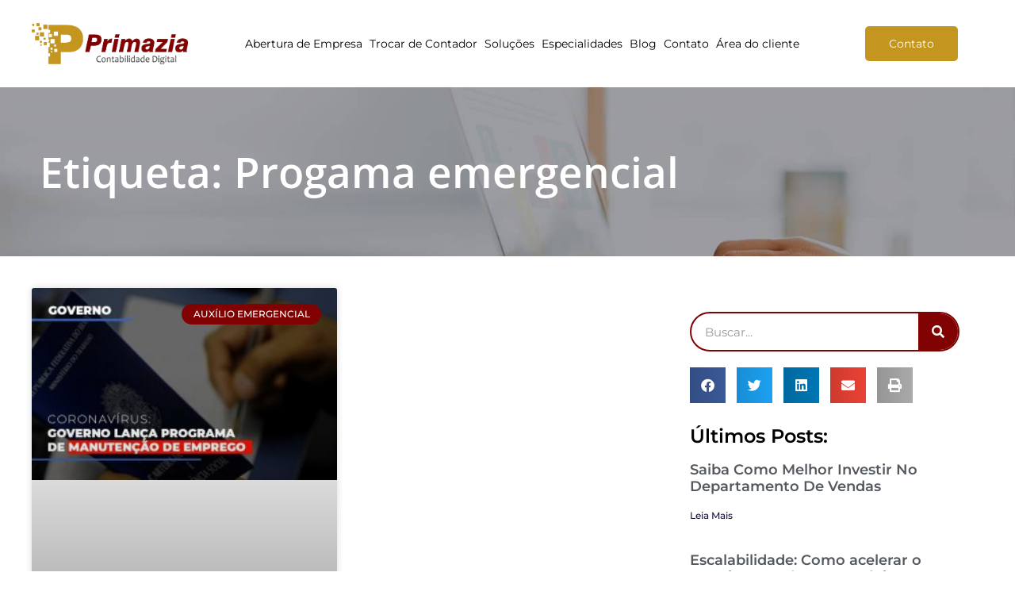

--- FILE ---
content_type: text/html; charset=UTF-8
request_url: https://primaziacontabilidade.com/tags/progama-emergencial/
body_size: 29519
content:
<!doctype html>
<html lang="pt-BR">
<head><meta charset="UTF-8"><script>if(navigator.userAgent.match(/MSIE|Internet Explorer/i)||navigator.userAgent.match(/Trident\/7\..*?rv:11/i)){var href=document.location.href;if(!href.match(/[?&]nowprocket/)){if(href.indexOf("?")==-1){if(href.indexOf("#")==-1){document.location.href=href+"?nowprocket=1"}else{document.location.href=href.replace("#","?nowprocket=1#")}}else{if(href.indexOf("#")==-1){document.location.href=href+"&nowprocket=1"}else{document.location.href=href.replace("#","&nowprocket=1#")}}}}</script><script>(()=>{class RocketLazyLoadScripts{constructor(){this.v="2.0.4",this.userEvents=["keydown","keyup","mousedown","mouseup","mousemove","mouseover","mouseout","touchmove","touchstart","touchend","touchcancel","wheel","click","dblclick","input"],this.attributeEvents=["onblur","onclick","oncontextmenu","ondblclick","onfocus","onmousedown","onmouseenter","onmouseleave","onmousemove","onmouseout","onmouseover","onmouseup","onmousewheel","onscroll","onsubmit"]}async t(){this.i(),this.o(),/iP(ad|hone)/.test(navigator.userAgent)&&this.h(),this.u(),this.l(this),this.m(),this.k(this),this.p(this),this._(),await Promise.all([this.R(),this.L()]),this.lastBreath=Date.now(),this.S(this),this.P(),this.D(),this.O(),this.M(),await this.C(this.delayedScripts.normal),await this.C(this.delayedScripts.defer),await this.C(this.delayedScripts.async),await this.T(),await this.F(),await this.j(),await this.A(),window.dispatchEvent(new Event("rocket-allScriptsLoaded")),this.everythingLoaded=!0,this.lastTouchEnd&&await new Promise(t=>setTimeout(t,500-Date.now()+this.lastTouchEnd)),this.I(),this.H(),this.U(),this.W()}i(){this.CSPIssue=sessionStorage.getItem("rocketCSPIssue"),document.addEventListener("securitypolicyviolation",t=>{this.CSPIssue||"script-src-elem"!==t.violatedDirective||"data"!==t.blockedURI||(this.CSPIssue=!0,sessionStorage.setItem("rocketCSPIssue",!0))},{isRocket:!0})}o(){window.addEventListener("pageshow",t=>{this.persisted=t.persisted,this.realWindowLoadedFired=!0},{isRocket:!0}),window.addEventListener("pagehide",()=>{this.onFirstUserAction=null},{isRocket:!0})}h(){let t;function e(e){t=e}window.addEventListener("touchstart",e,{isRocket:!0}),window.addEventListener("touchend",function i(o){o.changedTouches[0]&&t.changedTouches[0]&&Math.abs(o.changedTouches[0].pageX-t.changedTouches[0].pageX)<10&&Math.abs(o.changedTouches[0].pageY-t.changedTouches[0].pageY)<10&&o.timeStamp-t.timeStamp<200&&(window.removeEventListener("touchstart",e,{isRocket:!0}),window.removeEventListener("touchend",i,{isRocket:!0}),"INPUT"===o.target.tagName&&"text"===o.target.type||(o.target.dispatchEvent(new TouchEvent("touchend",{target:o.target,bubbles:!0})),o.target.dispatchEvent(new MouseEvent("mouseover",{target:o.target,bubbles:!0})),o.target.dispatchEvent(new PointerEvent("click",{target:o.target,bubbles:!0,cancelable:!0,detail:1,clientX:o.changedTouches[0].clientX,clientY:o.changedTouches[0].clientY})),event.preventDefault()))},{isRocket:!0})}q(t){this.userActionTriggered||("mousemove"!==t.type||this.firstMousemoveIgnored?"keyup"===t.type||"mouseover"===t.type||"mouseout"===t.type||(this.userActionTriggered=!0,this.onFirstUserAction&&this.onFirstUserAction()):this.firstMousemoveIgnored=!0),"click"===t.type&&t.preventDefault(),t.stopPropagation(),t.stopImmediatePropagation(),"touchstart"===this.lastEvent&&"touchend"===t.type&&(this.lastTouchEnd=Date.now()),"click"===t.type&&(this.lastTouchEnd=0),this.lastEvent=t.type,t.composedPath&&t.composedPath()[0].getRootNode()instanceof ShadowRoot&&(t.rocketTarget=t.composedPath()[0]),this.savedUserEvents.push(t)}u(){this.savedUserEvents=[],this.userEventHandler=this.q.bind(this),this.userEvents.forEach(t=>window.addEventListener(t,this.userEventHandler,{passive:!1,isRocket:!0})),document.addEventListener("visibilitychange",this.userEventHandler,{isRocket:!0})}U(){this.userEvents.forEach(t=>window.removeEventListener(t,this.userEventHandler,{passive:!1,isRocket:!0})),document.removeEventListener("visibilitychange",this.userEventHandler,{isRocket:!0}),this.savedUserEvents.forEach(t=>{(t.rocketTarget||t.target).dispatchEvent(new window[t.constructor.name](t.type,t))})}m(){const t="return false",e=Array.from(this.attributeEvents,t=>"data-rocket-"+t),i="["+this.attributeEvents.join("],[")+"]",o="[data-rocket-"+this.attributeEvents.join("],[data-rocket-")+"]",s=(e,i,o)=>{o&&o!==t&&(e.setAttribute("data-rocket-"+i,o),e["rocket"+i]=new Function("event",o),e.setAttribute(i,t))};new MutationObserver(t=>{for(const n of t)"attributes"===n.type&&(n.attributeName.startsWith("data-rocket-")||this.everythingLoaded?n.attributeName.startsWith("data-rocket-")&&this.everythingLoaded&&this.N(n.target,n.attributeName.substring(12)):s(n.target,n.attributeName,n.target.getAttribute(n.attributeName))),"childList"===n.type&&n.addedNodes.forEach(t=>{if(t.nodeType===Node.ELEMENT_NODE)if(this.everythingLoaded)for(const i of[t,...t.querySelectorAll(o)])for(const t of i.getAttributeNames())e.includes(t)&&this.N(i,t.substring(12));else for(const e of[t,...t.querySelectorAll(i)])for(const t of e.getAttributeNames())this.attributeEvents.includes(t)&&s(e,t,e.getAttribute(t))})}).observe(document,{subtree:!0,childList:!0,attributeFilter:[...this.attributeEvents,...e]})}I(){this.attributeEvents.forEach(t=>{document.querySelectorAll("[data-rocket-"+t+"]").forEach(e=>{this.N(e,t)})})}N(t,e){const i=t.getAttribute("data-rocket-"+e);i&&(t.setAttribute(e,i),t.removeAttribute("data-rocket-"+e))}k(t){Object.defineProperty(HTMLElement.prototype,"onclick",{get(){return this.rocketonclick||null},set(e){this.rocketonclick=e,this.setAttribute(t.everythingLoaded?"onclick":"data-rocket-onclick","this.rocketonclick(event)")}})}S(t){function e(e,i){let o=e[i];e[i]=null,Object.defineProperty(e,i,{get:()=>o,set(s){t.everythingLoaded?o=s:e["rocket"+i]=o=s}})}e(document,"onreadystatechange"),e(window,"onload"),e(window,"onpageshow");try{Object.defineProperty(document,"readyState",{get:()=>t.rocketReadyState,set(e){t.rocketReadyState=e},configurable:!0}),document.readyState="loading"}catch(t){console.log("WPRocket DJE readyState conflict, bypassing")}}l(t){this.originalAddEventListener=EventTarget.prototype.addEventListener,this.originalRemoveEventListener=EventTarget.prototype.removeEventListener,this.savedEventListeners=[],EventTarget.prototype.addEventListener=function(e,i,o){o&&o.isRocket||!t.B(e,this)&&!t.userEvents.includes(e)||t.B(e,this)&&!t.userActionTriggered||e.startsWith("rocket-")||t.everythingLoaded?t.originalAddEventListener.call(this,e,i,o):(t.savedEventListeners.push({target:this,remove:!1,type:e,func:i,options:o}),"mouseenter"!==e&&"mouseleave"!==e||t.originalAddEventListener.call(this,e,t.savedUserEvents.push,o))},EventTarget.prototype.removeEventListener=function(e,i,o){o&&o.isRocket||!t.B(e,this)&&!t.userEvents.includes(e)||t.B(e,this)&&!t.userActionTriggered||e.startsWith("rocket-")||t.everythingLoaded?t.originalRemoveEventListener.call(this,e,i,o):t.savedEventListeners.push({target:this,remove:!0,type:e,func:i,options:o})}}J(t,e){this.savedEventListeners=this.savedEventListeners.filter(i=>{let o=i.type,s=i.target||window;return e!==o||t!==s||(this.B(o,s)&&(i.type="rocket-"+o),this.$(i),!1)})}H(){EventTarget.prototype.addEventListener=this.originalAddEventListener,EventTarget.prototype.removeEventListener=this.originalRemoveEventListener,this.savedEventListeners.forEach(t=>this.$(t))}$(t){t.remove?this.originalRemoveEventListener.call(t.target,t.type,t.func,t.options):this.originalAddEventListener.call(t.target,t.type,t.func,t.options)}p(t){let e;function i(e){return t.everythingLoaded?e:e.split(" ").map(t=>"load"===t||t.startsWith("load.")?"rocket-jquery-load":t).join(" ")}function o(o){function s(e){const s=o.fn[e];o.fn[e]=o.fn.init.prototype[e]=function(){return this[0]===window&&t.userActionTriggered&&("string"==typeof arguments[0]||arguments[0]instanceof String?arguments[0]=i(arguments[0]):"object"==typeof arguments[0]&&Object.keys(arguments[0]).forEach(t=>{const e=arguments[0][t];delete arguments[0][t],arguments[0][i(t)]=e})),s.apply(this,arguments),this}}if(o&&o.fn&&!t.allJQueries.includes(o)){const e={DOMContentLoaded:[],"rocket-DOMContentLoaded":[]};for(const t in e)document.addEventListener(t,()=>{e[t].forEach(t=>t())},{isRocket:!0});o.fn.ready=o.fn.init.prototype.ready=function(i){function s(){parseInt(o.fn.jquery)>2?setTimeout(()=>i.bind(document)(o)):i.bind(document)(o)}return"function"==typeof i&&(t.realDomReadyFired?!t.userActionTriggered||t.fauxDomReadyFired?s():e["rocket-DOMContentLoaded"].push(s):e.DOMContentLoaded.push(s)),o([])},s("on"),s("one"),s("off"),t.allJQueries.push(o)}e=o}t.allJQueries=[],o(window.jQuery),Object.defineProperty(window,"jQuery",{get:()=>e,set(t){o(t)}})}P(){const t=new Map;document.write=document.writeln=function(e){const i=document.currentScript,o=document.createRange(),s=i.parentElement;let n=t.get(i);void 0===n&&(n=i.nextSibling,t.set(i,n));const c=document.createDocumentFragment();o.setStart(c,0),c.appendChild(o.createContextualFragment(e)),s.insertBefore(c,n)}}async R(){return new Promise(t=>{this.userActionTriggered?t():this.onFirstUserAction=t})}async L(){return new Promise(t=>{document.addEventListener("DOMContentLoaded",()=>{this.realDomReadyFired=!0,t()},{isRocket:!0})})}async j(){return this.realWindowLoadedFired?Promise.resolve():new Promise(t=>{window.addEventListener("load",t,{isRocket:!0})})}M(){this.pendingScripts=[];this.scriptsMutationObserver=new MutationObserver(t=>{for(const e of t)e.addedNodes.forEach(t=>{"SCRIPT"!==t.tagName||t.noModule||t.isWPRocket||this.pendingScripts.push({script:t,promise:new Promise(e=>{const i=()=>{const i=this.pendingScripts.findIndex(e=>e.script===t);i>=0&&this.pendingScripts.splice(i,1),e()};t.addEventListener("load",i,{isRocket:!0}),t.addEventListener("error",i,{isRocket:!0}),setTimeout(i,1e3)})})})}),this.scriptsMutationObserver.observe(document,{childList:!0,subtree:!0})}async F(){await this.X(),this.pendingScripts.length?(await this.pendingScripts[0].promise,await this.F()):this.scriptsMutationObserver.disconnect()}D(){this.delayedScripts={normal:[],async:[],defer:[]},document.querySelectorAll("script[type$=rocketlazyloadscript]").forEach(t=>{t.hasAttribute("data-rocket-src")?t.hasAttribute("async")&&!1!==t.async?this.delayedScripts.async.push(t):t.hasAttribute("defer")&&!1!==t.defer||"module"===t.getAttribute("data-rocket-type")?this.delayedScripts.defer.push(t):this.delayedScripts.normal.push(t):this.delayedScripts.normal.push(t)})}async _(){await this.L();let t=[];document.querySelectorAll("script[type$=rocketlazyloadscript][data-rocket-src]").forEach(e=>{let i=e.getAttribute("data-rocket-src");if(i&&!i.startsWith("data:")){i.startsWith("//")&&(i=location.protocol+i);try{const o=new URL(i).origin;o!==location.origin&&t.push({src:o,crossOrigin:e.crossOrigin||"module"===e.getAttribute("data-rocket-type")})}catch(t){}}}),t=[...new Map(t.map(t=>[JSON.stringify(t),t])).values()],this.Y(t,"preconnect")}async G(t){if(await this.K(),!0!==t.noModule||!("noModule"in HTMLScriptElement.prototype))return new Promise(e=>{let i;function o(){(i||t).setAttribute("data-rocket-status","executed"),e()}try{if(navigator.userAgent.includes("Firefox/")||""===navigator.vendor||this.CSPIssue)i=document.createElement("script"),[...t.attributes].forEach(t=>{let e=t.nodeName;"type"!==e&&("data-rocket-type"===e&&(e="type"),"data-rocket-src"===e&&(e="src"),i.setAttribute(e,t.nodeValue))}),t.text&&(i.text=t.text),t.nonce&&(i.nonce=t.nonce),i.hasAttribute("src")?(i.addEventListener("load",o,{isRocket:!0}),i.addEventListener("error",()=>{i.setAttribute("data-rocket-status","failed-network"),e()},{isRocket:!0}),setTimeout(()=>{i.isConnected||e()},1)):(i.text=t.text,o()),i.isWPRocket=!0,t.parentNode.replaceChild(i,t);else{const i=t.getAttribute("data-rocket-type"),s=t.getAttribute("data-rocket-src");i?(t.type=i,t.removeAttribute("data-rocket-type")):t.removeAttribute("type"),t.addEventListener("load",o,{isRocket:!0}),t.addEventListener("error",i=>{this.CSPIssue&&i.target.src.startsWith("data:")?(console.log("WPRocket: CSP fallback activated"),t.removeAttribute("src"),this.G(t).then(e)):(t.setAttribute("data-rocket-status","failed-network"),e())},{isRocket:!0}),s?(t.fetchPriority="high",t.removeAttribute("data-rocket-src"),t.src=s):t.src="data:text/javascript;base64,"+window.btoa(unescape(encodeURIComponent(t.text)))}}catch(i){t.setAttribute("data-rocket-status","failed-transform"),e()}});t.setAttribute("data-rocket-status","skipped")}async C(t){const e=t.shift();return e?(e.isConnected&&await this.G(e),this.C(t)):Promise.resolve()}O(){this.Y([...this.delayedScripts.normal,...this.delayedScripts.defer,...this.delayedScripts.async],"preload")}Y(t,e){this.trash=this.trash||[];let i=!0;var o=document.createDocumentFragment();t.forEach(t=>{const s=t.getAttribute&&t.getAttribute("data-rocket-src")||t.src;if(s&&!s.startsWith("data:")){const n=document.createElement("link");n.href=s,n.rel=e,"preconnect"!==e&&(n.as="script",n.fetchPriority=i?"high":"low"),t.getAttribute&&"module"===t.getAttribute("data-rocket-type")&&(n.crossOrigin=!0),t.crossOrigin&&(n.crossOrigin=t.crossOrigin),t.integrity&&(n.integrity=t.integrity),t.nonce&&(n.nonce=t.nonce),o.appendChild(n),this.trash.push(n),i=!1}}),document.head.appendChild(o)}W(){this.trash.forEach(t=>t.remove())}async T(){try{document.readyState="interactive"}catch(t){}this.fauxDomReadyFired=!0;try{await this.K(),this.J(document,"readystatechange"),document.dispatchEvent(new Event("rocket-readystatechange")),await this.K(),document.rocketonreadystatechange&&document.rocketonreadystatechange(),await this.K(),this.J(document,"DOMContentLoaded"),document.dispatchEvent(new Event("rocket-DOMContentLoaded")),await this.K(),this.J(window,"DOMContentLoaded"),window.dispatchEvent(new Event("rocket-DOMContentLoaded"))}catch(t){console.error(t)}}async A(){try{document.readyState="complete"}catch(t){}try{await this.K(),this.J(document,"readystatechange"),document.dispatchEvent(new Event("rocket-readystatechange")),await this.K(),document.rocketonreadystatechange&&document.rocketonreadystatechange(),await this.K(),this.J(window,"load"),window.dispatchEvent(new Event("rocket-load")),await this.K(),window.rocketonload&&window.rocketonload(),await this.K(),this.allJQueries.forEach(t=>t(window).trigger("rocket-jquery-load")),await this.K(),this.J(window,"pageshow");const t=new Event("rocket-pageshow");t.persisted=this.persisted,window.dispatchEvent(t),await this.K(),window.rocketonpageshow&&window.rocketonpageshow({persisted:this.persisted})}catch(t){console.error(t)}}async K(){Date.now()-this.lastBreath>45&&(await this.X(),this.lastBreath=Date.now())}async X(){return document.hidden?new Promise(t=>setTimeout(t)):new Promise(t=>requestAnimationFrame(t))}B(t,e){return e===document&&"readystatechange"===t||(e===document&&"DOMContentLoaded"===t||(e===window&&"DOMContentLoaded"===t||(e===window&&"load"===t||e===window&&"pageshow"===t)))}static run(){(new RocketLazyLoadScripts).t()}}RocketLazyLoadScripts.run()})();</script>
	
	<meta name="viewport" content="width=device-width, initial-scale=1">
	<link rel="profile" href="https://gmpg.org/xfn/11">
	<meta name='robots' content='index, follow, max-image-preview:large, max-snippet:-1, max-video-preview:-1' />
	<style>img:is([sizes="auto" i], [sizes^="auto," i]) { contain-intrinsic-size: 3000px 1500px }</style>
	
            <script data-no-defer="1" data-ezscrex="false" data-cfasync="false" data-pagespeed-no-defer data-cookieconsent="ignore">
                var ctPublicFunctions = {"_ajax_nonce":"ace2441f86","_rest_nonce":"4df2cd3bb5","_ajax_url":"\/wp-admin\/admin-ajax.php","_rest_url":"https:\/\/primaziacontabilidade.com\/wp-json\/","data__cookies_type":"alternative","data__ajax_type":"rest","data__bot_detector_enabled":"1","data__frontend_data_log_enabled":1,"cookiePrefix":"","wprocket_detected":true,"host_url":"primaziacontabilidade.com","text__ee_click_to_select":"Click to select the whole data","text__ee_original_email":"The complete one is","text__ee_got_it":"Got it","text__ee_blocked":"Blocked","text__ee_cannot_connect":"Cannot connect","text__ee_cannot_decode":"Can not decode email. Unknown reason","text__ee_email_decoder":"CleanTalk email decoder","text__ee_wait_for_decoding":"The magic is on the way!","text__ee_decoding_process":"Please wait a few seconds while we decode the contact data."}
            </script>
        
            <script data-no-defer="1" data-ezscrex="false" data-cfasync="false" data-pagespeed-no-defer data-cookieconsent="ignore">
                var ctPublic = {"_ajax_nonce":"ace2441f86","settings__forms__check_internal":"0","settings__forms__check_external":"0","settings__forms__force_protection":"0","settings__forms__search_test":"1","settings__data__bot_detector_enabled":"1","settings__sfw__anti_crawler":0,"blog_home":"https:\/\/primaziacontabilidade.com\/","pixel__setting":"3","pixel__enabled":true,"pixel__url":null,"data__email_check_before_post":"1","data__email_check_exist_post":"1","data__cookies_type":"alternative","data__key_is_ok":true,"data__visible_fields_required":true,"wl_brandname":"Anti-Spam by CleanTalk","wl_brandname_short":"CleanTalk","ct_checkjs_key":"70cd8a8cd238a698c58ce5f4e3d42f7b3e71ee378941f6bf143d864c561bb252","emailEncoderPassKey":"6bf96d427d08e41ad9592d88550725e2","bot_detector_forms_excluded":"W10=","advancedCacheExists":true,"varnishCacheExists":true,"wc_ajax_add_to_cart":false}
            </script>
        
	<!-- This site is optimized with the Yoast SEO plugin v26.8 - https://yoast.com/product/yoast-seo-wordpress/ -->
	<title>Progama emergencial - 1 - Contabilidade em Pouso Alegre - MG</title>
	<meta name="description" content="Progama emergencial - 1 - Contabilidade em Pouso Alegre - MG" />
	<link rel="canonical" href="https://primaziacontabilidade.com/tags/progama-emergencial/" />
	<meta property="og:locale" content="pt_BR" />
	<meta property="og:type" content="article" />
	<meta property="og:title" content="Progama emergencial - 1 - Contabilidade em Pouso Alegre - MG" />
	<meta property="og:description" content="Progama emergencial - 1 - Contabilidade em Pouso Alegre - MG" />
	<meta property="og:url" content="https://primaziacontabilidade.com/tags/progama-emergencial/" />
	<meta property="og:site_name" content="Contabilidade em Pouso Alegre | Primazia Contabilidade Digital" />
	<meta name="twitter:card" content="summary_large_image" />
	<script type="application/ld+json" class="yoast-schema-graph">{"@context":"https://schema.org","@graph":[{"@type":"CollectionPage","@id":"https://primaziacontabilidade.com/tags/progama-emergencial/","url":"https://primaziacontabilidade.com/tags/progama-emergencial/","name":"Progama emergencial - 1 - Contabilidade em Pouso Alegre - MG","isPartOf":{"@id":"https://primaziacontabilidade.com/#website"},"primaryImageOfPage":{"@id":"https://primaziacontabilidade.com/tags/progama-emergencial/#primaryimage"},"image":{"@id":"https://primaziacontabilidade.com/tags/progama-emergencial/#primaryimage"},"thumbnailUrl":"https://primaziacontabilidade.com/wp-content/uploads/2020/04/governo-lanca-programa-de-manutencao-de-emprego.jpg","description":"Progama emergencial - 1 - Contabilidade em Pouso Alegre - MG","breadcrumb":{"@id":"https://primaziacontabilidade.com/tags/progama-emergencial/#breadcrumb"},"inLanguage":"pt-BR"},{"@type":"ImageObject","inLanguage":"pt-BR","@id":"https://primaziacontabilidade.com/tags/progama-emergencial/#primaryimage","url":"https://primaziacontabilidade.com/wp-content/uploads/2020/04/governo-lanca-programa-de-manutencao-de-emprego.jpg","contentUrl":"https://primaziacontabilidade.com/wp-content/uploads/2020/04/governo-lanca-programa-de-manutencao-de-emprego.jpg","width":800,"height":500,"caption":"Governo Lanca Programa De Manutencao De Emprego Primazia Contabilidade - Contabilidade em Pouso Alegre | Primazia Contabilidade Digital"},{"@type":"BreadcrumbList","@id":"https://primaziacontabilidade.com/tags/progama-emergencial/#breadcrumb","itemListElement":[{"@type":"ListItem","position":1,"name":"Início","item":"https://primaziacontabilidade.com/"},{"@type":"ListItem","position":2,"name":"Progama emergencial"}]},{"@type":"WebSite","@id":"https://primaziacontabilidade.com/#website","url":"https://primaziacontabilidade.com/","name":"Contabilidade em Pouso Alegre | Primazia Contabilidade Digital","description":"Nossa Contabilidade em Pouso Alegre atua no mercado de prestação de serviço, com o intuito de atender empresas e profissionais atualizados e antenados com a era digital","publisher":{"@id":"https://primaziacontabilidade.com/#organization"},"potentialAction":[{"@type":"SearchAction","target":{"@type":"EntryPoint","urlTemplate":"https://primaziacontabilidade.com/?s={search_term_string}"},"query-input":{"@type":"PropertyValueSpecification","valueRequired":true,"valueName":"search_term_string"}}],"inLanguage":"pt-BR"},{"@type":"Organization","@id":"https://primaziacontabilidade.com/#organization","name":"Primazia Contabilidade Digital","url":"https://primaziacontabilidade.com/","logo":{"@type":"ImageObject","inLanguage":"pt-BR","@id":"https://primaziacontabilidade.com/#/schema/logo/image/","url":"https://primaziacontabilidade.com/wp-content/uploads/2021/02/primaziacontabilidadedigital_logo.png","contentUrl":"https://primaziacontabilidade.com/wp-content/uploads/2021/02/primaziacontabilidadedigital_logo.png","width":300,"height":300,"caption":"Primazia Contabilidade Digital"},"image":{"@id":"https://primaziacontabilidade.com/#/schema/logo/image/"}}]}</script>
	<!-- / Yoast SEO plugin. -->


<script type="rocketlazyloadscript" data-rocket-type='application/javascript'  id='pys-version-script'>console.log('PixelYourSite Free version 11.1.5.2');</script>
<link rel='dns-prefetch' href='//fd.cleantalk.org' />

<link rel='stylesheet' id='premium-addons-css' href='https://primaziacontabilidade.com/wp-content/plugins/premium-addons-for-elementor/assets/frontend/min-css/premium-addons.min.css' media='all' />
<link rel='stylesheet' id='wp-block-library-css' href='https://primaziacontabilidade.com/wp-includes/css/dist/block-library/style.min.css' media='all' />
<style id='joinchat-button-style-inline-css'>
.wp-block-joinchat-button{border:none!important;text-align:center}.wp-block-joinchat-button figure{display:table;margin:0 auto;padding:0}.wp-block-joinchat-button figcaption{font:normal normal 400 .6em/2em var(--wp--preset--font-family--system-font,sans-serif);margin:0;padding:0}.wp-block-joinchat-button .joinchat-button__qr{background-color:#fff;border:6px solid #25d366;border-radius:30px;box-sizing:content-box;display:block;height:200px;margin:auto;overflow:hidden;padding:10px;width:200px}.wp-block-joinchat-button .joinchat-button__qr canvas,.wp-block-joinchat-button .joinchat-button__qr img{display:block;margin:auto}.wp-block-joinchat-button .joinchat-button__link{align-items:center;background-color:#25d366;border:6px solid #25d366;border-radius:30px;display:inline-flex;flex-flow:row nowrap;justify-content:center;line-height:1.25em;margin:0 auto;text-decoration:none}.wp-block-joinchat-button .joinchat-button__link:before{background:transparent var(--joinchat-ico) no-repeat center;background-size:100%;content:"";display:block;height:1.5em;margin:-.75em .75em -.75em 0;width:1.5em}.wp-block-joinchat-button figure+.joinchat-button__link{margin-top:10px}@media (orientation:landscape)and (min-height:481px),(orientation:portrait)and (min-width:481px){.wp-block-joinchat-button.joinchat-button--qr-only figure+.joinchat-button__link{display:none}}@media (max-width:480px),(orientation:landscape)and (max-height:480px){.wp-block-joinchat-button figure{display:none}}

</style>
<style id='global-styles-inline-css'>
:root{--wp--preset--aspect-ratio--square: 1;--wp--preset--aspect-ratio--4-3: 4/3;--wp--preset--aspect-ratio--3-4: 3/4;--wp--preset--aspect-ratio--3-2: 3/2;--wp--preset--aspect-ratio--2-3: 2/3;--wp--preset--aspect-ratio--16-9: 16/9;--wp--preset--aspect-ratio--9-16: 9/16;--wp--preset--color--black: #000000;--wp--preset--color--cyan-bluish-gray: #abb8c3;--wp--preset--color--white: #ffffff;--wp--preset--color--pale-pink: #f78da7;--wp--preset--color--vivid-red: #cf2e2e;--wp--preset--color--luminous-vivid-orange: #ff6900;--wp--preset--color--luminous-vivid-amber: #fcb900;--wp--preset--color--light-green-cyan: #7bdcb5;--wp--preset--color--vivid-green-cyan: #00d084;--wp--preset--color--pale-cyan-blue: #8ed1fc;--wp--preset--color--vivid-cyan-blue: #0693e3;--wp--preset--color--vivid-purple: #9b51e0;--wp--preset--gradient--vivid-cyan-blue-to-vivid-purple: linear-gradient(135deg,rgba(6,147,227,1) 0%,rgb(155,81,224) 100%);--wp--preset--gradient--light-green-cyan-to-vivid-green-cyan: linear-gradient(135deg,rgb(122,220,180) 0%,rgb(0,208,130) 100%);--wp--preset--gradient--luminous-vivid-amber-to-luminous-vivid-orange: linear-gradient(135deg,rgba(252,185,0,1) 0%,rgba(255,105,0,1) 100%);--wp--preset--gradient--luminous-vivid-orange-to-vivid-red: linear-gradient(135deg,rgba(255,105,0,1) 0%,rgb(207,46,46) 100%);--wp--preset--gradient--very-light-gray-to-cyan-bluish-gray: linear-gradient(135deg,rgb(238,238,238) 0%,rgb(169,184,195) 100%);--wp--preset--gradient--cool-to-warm-spectrum: linear-gradient(135deg,rgb(74,234,220) 0%,rgb(151,120,209) 20%,rgb(207,42,186) 40%,rgb(238,44,130) 60%,rgb(251,105,98) 80%,rgb(254,248,76) 100%);--wp--preset--gradient--blush-light-purple: linear-gradient(135deg,rgb(255,206,236) 0%,rgb(152,150,240) 100%);--wp--preset--gradient--blush-bordeaux: linear-gradient(135deg,rgb(254,205,165) 0%,rgb(254,45,45) 50%,rgb(107,0,62) 100%);--wp--preset--gradient--luminous-dusk: linear-gradient(135deg,rgb(255,203,112) 0%,rgb(199,81,192) 50%,rgb(65,88,208) 100%);--wp--preset--gradient--pale-ocean: linear-gradient(135deg,rgb(255,245,203) 0%,rgb(182,227,212) 50%,rgb(51,167,181) 100%);--wp--preset--gradient--electric-grass: linear-gradient(135deg,rgb(202,248,128) 0%,rgb(113,206,126) 100%);--wp--preset--gradient--midnight: linear-gradient(135deg,rgb(2,3,129) 0%,rgb(40,116,252) 100%);--wp--preset--font-size--small: 13px;--wp--preset--font-size--medium: 20px;--wp--preset--font-size--large: 36px;--wp--preset--font-size--x-large: 42px;--wp--preset--spacing--20: 0.44rem;--wp--preset--spacing--30: 0.67rem;--wp--preset--spacing--40: 1rem;--wp--preset--spacing--50: 1.5rem;--wp--preset--spacing--60: 2.25rem;--wp--preset--spacing--70: 3.38rem;--wp--preset--spacing--80: 5.06rem;--wp--preset--shadow--natural: 6px 6px 9px rgba(0, 0, 0, 0.2);--wp--preset--shadow--deep: 12px 12px 50px rgba(0, 0, 0, 0.4);--wp--preset--shadow--sharp: 6px 6px 0px rgba(0, 0, 0, 0.2);--wp--preset--shadow--outlined: 6px 6px 0px -3px rgba(255, 255, 255, 1), 6px 6px rgba(0, 0, 0, 1);--wp--preset--shadow--crisp: 6px 6px 0px rgba(0, 0, 0, 1);}:root { --wp--style--global--content-size: 800px;--wp--style--global--wide-size: 1200px; }:where(body) { margin: 0; }.wp-site-blocks > .alignleft { float: left; margin-right: 2em; }.wp-site-blocks > .alignright { float: right; margin-left: 2em; }.wp-site-blocks > .aligncenter { justify-content: center; margin-left: auto; margin-right: auto; }:where(.wp-site-blocks) > * { margin-block-start: 24px; margin-block-end: 0; }:where(.wp-site-blocks) > :first-child { margin-block-start: 0; }:where(.wp-site-blocks) > :last-child { margin-block-end: 0; }:root { --wp--style--block-gap: 24px; }:root :where(.is-layout-flow) > :first-child{margin-block-start: 0;}:root :where(.is-layout-flow) > :last-child{margin-block-end: 0;}:root :where(.is-layout-flow) > *{margin-block-start: 24px;margin-block-end: 0;}:root :where(.is-layout-constrained) > :first-child{margin-block-start: 0;}:root :where(.is-layout-constrained) > :last-child{margin-block-end: 0;}:root :where(.is-layout-constrained) > *{margin-block-start: 24px;margin-block-end: 0;}:root :where(.is-layout-flex){gap: 24px;}:root :where(.is-layout-grid){gap: 24px;}.is-layout-flow > .alignleft{float: left;margin-inline-start: 0;margin-inline-end: 2em;}.is-layout-flow > .alignright{float: right;margin-inline-start: 2em;margin-inline-end: 0;}.is-layout-flow > .aligncenter{margin-left: auto !important;margin-right: auto !important;}.is-layout-constrained > .alignleft{float: left;margin-inline-start: 0;margin-inline-end: 2em;}.is-layout-constrained > .alignright{float: right;margin-inline-start: 2em;margin-inline-end: 0;}.is-layout-constrained > .aligncenter{margin-left: auto !important;margin-right: auto !important;}.is-layout-constrained > :where(:not(.alignleft):not(.alignright):not(.alignfull)){max-width: var(--wp--style--global--content-size);margin-left: auto !important;margin-right: auto !important;}.is-layout-constrained > .alignwide{max-width: var(--wp--style--global--wide-size);}body .is-layout-flex{display: flex;}.is-layout-flex{flex-wrap: wrap;align-items: center;}.is-layout-flex > :is(*, div){margin: 0;}body .is-layout-grid{display: grid;}.is-layout-grid > :is(*, div){margin: 0;}body{padding-top: 0px;padding-right: 0px;padding-bottom: 0px;padding-left: 0px;}a:where(:not(.wp-element-button)){text-decoration: underline;}:root :where(.wp-element-button, .wp-block-button__link){background-color: #32373c;border-width: 0;color: #fff;font-family: inherit;font-size: inherit;line-height: inherit;padding: calc(0.667em + 2px) calc(1.333em + 2px);text-decoration: none;}.has-black-color{color: var(--wp--preset--color--black) !important;}.has-cyan-bluish-gray-color{color: var(--wp--preset--color--cyan-bluish-gray) !important;}.has-white-color{color: var(--wp--preset--color--white) !important;}.has-pale-pink-color{color: var(--wp--preset--color--pale-pink) !important;}.has-vivid-red-color{color: var(--wp--preset--color--vivid-red) !important;}.has-luminous-vivid-orange-color{color: var(--wp--preset--color--luminous-vivid-orange) !important;}.has-luminous-vivid-amber-color{color: var(--wp--preset--color--luminous-vivid-amber) !important;}.has-light-green-cyan-color{color: var(--wp--preset--color--light-green-cyan) !important;}.has-vivid-green-cyan-color{color: var(--wp--preset--color--vivid-green-cyan) !important;}.has-pale-cyan-blue-color{color: var(--wp--preset--color--pale-cyan-blue) !important;}.has-vivid-cyan-blue-color{color: var(--wp--preset--color--vivid-cyan-blue) !important;}.has-vivid-purple-color{color: var(--wp--preset--color--vivid-purple) !important;}.has-black-background-color{background-color: var(--wp--preset--color--black) !important;}.has-cyan-bluish-gray-background-color{background-color: var(--wp--preset--color--cyan-bluish-gray) !important;}.has-white-background-color{background-color: var(--wp--preset--color--white) !important;}.has-pale-pink-background-color{background-color: var(--wp--preset--color--pale-pink) !important;}.has-vivid-red-background-color{background-color: var(--wp--preset--color--vivid-red) !important;}.has-luminous-vivid-orange-background-color{background-color: var(--wp--preset--color--luminous-vivid-orange) !important;}.has-luminous-vivid-amber-background-color{background-color: var(--wp--preset--color--luminous-vivid-amber) !important;}.has-light-green-cyan-background-color{background-color: var(--wp--preset--color--light-green-cyan) !important;}.has-vivid-green-cyan-background-color{background-color: var(--wp--preset--color--vivid-green-cyan) !important;}.has-pale-cyan-blue-background-color{background-color: var(--wp--preset--color--pale-cyan-blue) !important;}.has-vivid-cyan-blue-background-color{background-color: var(--wp--preset--color--vivid-cyan-blue) !important;}.has-vivid-purple-background-color{background-color: var(--wp--preset--color--vivid-purple) !important;}.has-black-border-color{border-color: var(--wp--preset--color--black) !important;}.has-cyan-bluish-gray-border-color{border-color: var(--wp--preset--color--cyan-bluish-gray) !important;}.has-white-border-color{border-color: var(--wp--preset--color--white) !important;}.has-pale-pink-border-color{border-color: var(--wp--preset--color--pale-pink) !important;}.has-vivid-red-border-color{border-color: var(--wp--preset--color--vivid-red) !important;}.has-luminous-vivid-orange-border-color{border-color: var(--wp--preset--color--luminous-vivid-orange) !important;}.has-luminous-vivid-amber-border-color{border-color: var(--wp--preset--color--luminous-vivid-amber) !important;}.has-light-green-cyan-border-color{border-color: var(--wp--preset--color--light-green-cyan) !important;}.has-vivid-green-cyan-border-color{border-color: var(--wp--preset--color--vivid-green-cyan) !important;}.has-pale-cyan-blue-border-color{border-color: var(--wp--preset--color--pale-cyan-blue) !important;}.has-vivid-cyan-blue-border-color{border-color: var(--wp--preset--color--vivid-cyan-blue) !important;}.has-vivid-purple-border-color{border-color: var(--wp--preset--color--vivid-purple) !important;}.has-vivid-cyan-blue-to-vivid-purple-gradient-background{background: var(--wp--preset--gradient--vivid-cyan-blue-to-vivid-purple) !important;}.has-light-green-cyan-to-vivid-green-cyan-gradient-background{background: var(--wp--preset--gradient--light-green-cyan-to-vivid-green-cyan) !important;}.has-luminous-vivid-amber-to-luminous-vivid-orange-gradient-background{background: var(--wp--preset--gradient--luminous-vivid-amber-to-luminous-vivid-orange) !important;}.has-luminous-vivid-orange-to-vivid-red-gradient-background{background: var(--wp--preset--gradient--luminous-vivid-orange-to-vivid-red) !important;}.has-very-light-gray-to-cyan-bluish-gray-gradient-background{background: var(--wp--preset--gradient--very-light-gray-to-cyan-bluish-gray) !important;}.has-cool-to-warm-spectrum-gradient-background{background: var(--wp--preset--gradient--cool-to-warm-spectrum) !important;}.has-blush-light-purple-gradient-background{background: var(--wp--preset--gradient--blush-light-purple) !important;}.has-blush-bordeaux-gradient-background{background: var(--wp--preset--gradient--blush-bordeaux) !important;}.has-luminous-dusk-gradient-background{background: var(--wp--preset--gradient--luminous-dusk) !important;}.has-pale-ocean-gradient-background{background: var(--wp--preset--gradient--pale-ocean) !important;}.has-electric-grass-gradient-background{background: var(--wp--preset--gradient--electric-grass) !important;}.has-midnight-gradient-background{background: var(--wp--preset--gradient--midnight) !important;}.has-small-font-size{font-size: var(--wp--preset--font-size--small) !important;}.has-medium-font-size{font-size: var(--wp--preset--font-size--medium) !important;}.has-large-font-size{font-size: var(--wp--preset--font-size--large) !important;}.has-x-large-font-size{font-size: var(--wp--preset--font-size--x-large) !important;}
:root :where(.wp-block-pullquote){font-size: 1.5em;line-height: 1.6;}
</style>
<link rel='stylesheet' id='cleantalk-public-css-css' href='https://primaziacontabilidade.com/wp-content/plugins/cleantalk-spam-protect/css/cleantalk-public.min.css' media='all' />
<link rel='stylesheet' id='cleantalk-email-decoder-css-css' href='https://primaziacontabilidade.com/wp-content/plugins/cleantalk-spam-protect/css/cleantalk-email-decoder.min.css' media='all' />
<link rel='stylesheet' id='cookie-notice-front-css' href='https://primaziacontabilidade.com/wp-content/plugins/cookie-notice/css/front.min.css' media='all' />
<link data-minify="1" rel='stylesheet' id='dpg-seo-css' href='https://primaziacontabilidade.com/wp-content/cache/min/1/wp-content/plugins/dpg-seo/public/css/dpg-seo-public.css?ver=1768971299' media='all' />
<link rel='stylesheet' id='kk-star-ratings-css' href='https://primaziacontabilidade.com/wp-content/plugins/kk-star-ratings/src/core/public/css/kk-star-ratings.min.css' media='all' />
<link rel='stylesheet' id='ez-toc-css' href='https://primaziacontabilidade.com/wp-content/plugins/easy-table-of-contents/assets/css/screen.min.css' media='all' />
<style id='ez-toc-inline-css'>
div#ez-toc-container .ez-toc-title {font-size: 120%;}div#ez-toc-container .ez-toc-title {font-weight: 500;}div#ez-toc-container ul li , div#ez-toc-container ul li a {font-size: 95%;}div#ez-toc-container ul li , div#ez-toc-container ul li a {font-weight: 500;}div#ez-toc-container nav ul ul li {font-size: 90%;}.ez-toc-box-title {font-weight: bold; margin-bottom: 10px; text-align: center; text-transform: uppercase; letter-spacing: 1px; color: #666; padding-bottom: 5px;position:absolute;top:-4%;left:5%;background-color: inherit;transition: top 0.3s ease;}.ez-toc-box-title.toc-closed {top:-25%;}
</style>
<link data-minify="1" rel='stylesheet' id='hello-elementor-css' href='https://primaziacontabilidade.com/wp-content/cache/min/1/wp-content/themes/hello-elementor/assets/css/reset.css?ver=1768971299' media='all' />
<link data-minify="1" rel='stylesheet' id='hello-elementor-theme-style-css' href='https://primaziacontabilidade.com/wp-content/cache/min/1/wp-content/themes/hello-elementor/assets/css/theme.css?ver=1768971299' media='all' />
<link data-minify="1" rel='stylesheet' id='hello-elementor-header-footer-css' href='https://primaziacontabilidade.com/wp-content/cache/min/1/wp-content/themes/hello-elementor/assets/css/header-footer.css?ver=1768971299' media='all' />
<link rel='stylesheet' id='elementor-frontend-css' href='https://primaziacontabilidade.com/wp-content/plugins/elementor/assets/css/frontend.min.css' media='all' />
<link rel='stylesheet' id='widget-image-css' href='https://primaziacontabilidade.com/wp-content/plugins/elementor/assets/css/widget-image.min.css' media='all' />
<link rel='stylesheet' id='widget-nav-menu-css' href='https://primaziacontabilidade.com/wp-content/plugins/elementor-pro/assets/css/widget-nav-menu.min.css' media='all' />
<link rel='stylesheet' id='e-sticky-css' href='https://primaziacontabilidade.com/wp-content/plugins/elementor-pro/assets/css/modules/sticky.min.css' media='all' />
<link rel='stylesheet' id='widget-social-icons-css' href='https://primaziacontabilidade.com/wp-content/plugins/elementor/assets/css/widget-social-icons.min.css' media='all' />
<link rel='stylesheet' id='e-apple-webkit-css' href='https://primaziacontabilidade.com/wp-content/plugins/elementor/assets/css/conditionals/apple-webkit.min.css' media='all' />
<link rel='stylesheet' id='widget-icon-list-css' href='https://primaziacontabilidade.com/wp-content/plugins/elementor/assets/css/widget-icon-list.min.css' media='all' />
<link rel='stylesheet' id='widget-heading-css' href='https://primaziacontabilidade.com/wp-content/plugins/elementor/assets/css/widget-heading.min.css' media='all' />
<link rel='stylesheet' id='widget-spacer-css' href='https://primaziacontabilidade.com/wp-content/plugins/elementor/assets/css/widget-spacer.min.css' media='all' />
<link rel='stylesheet' id='widget-posts-css' href='https://primaziacontabilidade.com/wp-content/plugins/elementor-pro/assets/css/widget-posts.min.css' media='all' />
<link rel='stylesheet' id='widget-search-form-css' href='https://primaziacontabilidade.com/wp-content/plugins/elementor-pro/assets/css/widget-search-form.min.css' media='all' />
<link rel='stylesheet' id='elementor-icons-shared-0-css' href='https://primaziacontabilidade.com/wp-content/plugins/elementor/assets/lib/font-awesome/css/fontawesome.min.css' media='all' />
<link data-minify="1" rel='stylesheet' id='elementor-icons-fa-solid-css' href='https://primaziacontabilidade.com/wp-content/cache/min/1/wp-content/plugins/elementor/assets/lib/font-awesome/css/solid.min.css?ver=1768971299' media='all' />
<link rel='stylesheet' id='widget-share-buttons-css' href='https://primaziacontabilidade.com/wp-content/plugins/elementor-pro/assets/css/widget-share-buttons.min.css' media='all' />
<link data-minify="1" rel='stylesheet' id='elementor-icons-fa-brands-css' href='https://primaziacontabilidade.com/wp-content/cache/min/1/wp-content/plugins/elementor/assets/lib/font-awesome/css/brands.min.css?ver=1768971299' media='all' />
<link data-minify="1" rel='stylesheet' id='swiper-css' href='https://primaziacontabilidade.com/wp-content/cache/min/1/wp-content/plugins/elementor/assets/lib/swiper/v8/css/swiper.min.css?ver=1768971299' media='all' />
<link rel='stylesheet' id='e-swiper-css' href='https://primaziacontabilidade.com/wp-content/plugins/elementor/assets/css/conditionals/e-swiper.min.css' media='all' />
<link data-minify="1" rel='stylesheet' id='elementor-icons-css' href='https://primaziacontabilidade.com/wp-content/cache/min/1/wp-content/plugins/elementor/assets/lib/eicons/css/elementor-icons.min.css?ver=1768971299' media='all' />
<link rel='stylesheet' id='elementor-post-289-css' href='https://primaziacontabilidade.com/wp-content/uploads/elementor/css/post-289.css' media='all' />
<link rel='stylesheet' id='elementor-post-18-css' href='https://primaziacontabilidade.com/wp-content/uploads/elementor/css/post-18.css' media='all' />
<link rel='stylesheet' id='elementor-post-8-css' href='https://primaziacontabilidade.com/wp-content/uploads/elementor/css/post-8.css' media='all' />
<link rel='stylesheet' id='elementor-post-272-css' href='https://primaziacontabilidade.com/wp-content/uploads/elementor/css/post-272.css' media='all' />
<link data-minify="1" rel='stylesheet' id='bdt-uikit-css' href='https://primaziacontabilidade.com/wp-content/cache/min/1/wp-content/plugins/bdthemes-element-pack-lite/assets/css/bdt-uikit.css?ver=1768971299' media='all' />
<link data-minify="1" rel='stylesheet' id='ep-helper-css' href='https://primaziacontabilidade.com/wp-content/cache/min/1/wp-content/plugins/bdthemes-element-pack-lite/assets/css/ep-helper.css?ver=1768971299' media='all' />
<link data-minify="1" rel='stylesheet' id='elementor-gf-local-montserrat-css' href='https://primaziacontabilidade.com/wp-content/cache/min/1/wp-content/uploads/elementor/google-fonts/css/montserrat.css?ver=1768971299' media='all' />
<link data-minify="1" rel='stylesheet' id='elementor-gf-local-opensans-css' href='https://primaziacontabilidade.com/wp-content/cache/min/1/wp-content/uploads/elementor/google-fonts/css/opensans.css?ver=1768971526' media='all' />
<script src="https://primaziacontabilidade.com/wp-content/plugins/cleantalk-spam-protect/js/apbct-public-bundle.min.js" id="apbct-public-bundle.min-js-js" data-rocket-defer defer></script>
<script type="rocketlazyloadscript" data-minify="1" data-rocket-src="https://primaziacontabilidade.com/wp-content/cache/min/1/ct-bot-detector-wrapper.js?ver=1756401937" id="ct_bot_detector-js" defer data-wp-strategy="defer"></script>
<script type="rocketlazyloadscript" data-rocket-src="https://primaziacontabilidade.com/wp-includes/js/jquery/jquery.min.js" id="jquery-core-js" data-rocket-defer defer></script>
<script type="rocketlazyloadscript" data-rocket-src="https://primaziacontabilidade.com/wp-includes/js/jquery/jquery-migrate.min.js" id="jquery-migrate-js" data-rocket-defer defer></script>
<script type="rocketlazyloadscript" data-minify="1" data-rocket-src="https://primaziacontabilidade.com/wp-content/cache/min/1/wp-content/plugins/dpg-seo/public/js/dpg-seo-public.js?ver=1756401937" id="dpg-seo-js" data-rocket-defer defer></script>
<script type="rocketlazyloadscript" data-minify="1" data-rocket-src="https://primaziacontabilidade.com/wp-content/cache/min/1/wp-content/plugins/stop-user-enumeration/frontend/js/frontend.js?ver=1756401937" id="stop-user-enumeration-js" defer data-wp-strategy="defer"></script>
<script type="rocketlazyloadscript" data-rocket-src="https://primaziacontabilidade.com/wp-content/plugins/pixelyoursite/dist/scripts/jquery.bind-first-0.2.3.min.js" id="jquery-bind-first-js" data-rocket-defer defer></script>
<script type="rocketlazyloadscript" data-rocket-src="https://primaziacontabilidade.com/wp-content/plugins/pixelyoursite/dist/scripts/js.cookie-2.1.3.min.js" id="js-cookie-pys-js" data-rocket-defer defer></script>
<script type="rocketlazyloadscript" data-rocket-src="https://primaziacontabilidade.com/wp-content/plugins/pixelyoursite/dist/scripts/tld.min.js" id="js-tld-js" data-rocket-defer defer></script>
<script id="pys-js-extra">
var pysOptions = {"staticEvents":[],"dynamicEvents":[],"triggerEvents":[],"triggerEventTypes":[],"debug":"","siteUrl":"https:\/\/primaziacontabilidade.com","ajaxUrl":"https:\/\/primaziacontabilidade.com\/wp-admin\/admin-ajax.php","ajax_event":"c61c881080","enable_remove_download_url_param":"1","cookie_duration":"7","last_visit_duration":"60","enable_success_send_form":"","ajaxForServerEvent":"1","ajaxForServerStaticEvent":"1","useSendBeacon":"1","send_external_id":"1","external_id_expire":"180","track_cookie_for_subdomains":"1","google_consent_mode":"1","gdpr":{"ajax_enabled":false,"all_disabled_by_api":false,"facebook_disabled_by_api":false,"analytics_disabled_by_api":false,"google_ads_disabled_by_api":false,"pinterest_disabled_by_api":false,"bing_disabled_by_api":false,"reddit_disabled_by_api":false,"externalID_disabled_by_api":false,"facebook_prior_consent_enabled":true,"analytics_prior_consent_enabled":true,"google_ads_prior_consent_enabled":null,"pinterest_prior_consent_enabled":true,"bing_prior_consent_enabled":true,"cookiebot_integration_enabled":false,"cookiebot_facebook_consent_category":"marketing","cookiebot_analytics_consent_category":"statistics","cookiebot_tiktok_consent_category":"marketing","cookiebot_google_ads_consent_category":"marketing","cookiebot_pinterest_consent_category":"marketing","cookiebot_bing_consent_category":"marketing","consent_magic_integration_enabled":false,"real_cookie_banner_integration_enabled":false,"cookie_notice_integration_enabled":false,"cookie_law_info_integration_enabled":false,"analytics_storage":{"enabled":true,"value":"granted","filter":false},"ad_storage":{"enabled":true,"value":"granted","filter":false},"ad_user_data":{"enabled":true,"value":"granted","filter":false},"ad_personalization":{"enabled":true,"value":"granted","filter":false}},"cookie":{"disabled_all_cookie":false,"disabled_start_session_cookie":false,"disabled_advanced_form_data_cookie":false,"disabled_landing_page_cookie":false,"disabled_first_visit_cookie":false,"disabled_trafficsource_cookie":false,"disabled_utmTerms_cookie":false,"disabled_utmId_cookie":false},"tracking_analytics":{"TrafficSource":"direct","TrafficLanding":"undefined","TrafficUtms":[],"TrafficUtmsId":[]},"GATags":{"ga_datalayer_type":"default","ga_datalayer_name":"dataLayerPYS"},"woo":{"enabled":false},"edd":{"enabled":false},"cache_bypass":"1769798495"};
</script>
<script type="rocketlazyloadscript" data-minify="1" data-rocket-src="https://primaziacontabilidade.com/wp-content/cache/min/1/wp-content/plugins/pixelyoursite/dist/scripts/public.js?ver=1756401937" id="pys-js" data-rocket-defer defer></script>
<link rel="https://api.w.org/" href="https://primaziacontabilidade.com/wp-json/" /><link rel="alternate" title="JSON" type="application/json" href="https://primaziacontabilidade.com/wp-json/wp/v2/tags/201" />  <meta name="referrer" content="always">
  <meta name="HandheldFriendly" content="True" />
  <meta name="MobileOptimized" content="320" />
  <meta name="mobile-web-app-capable" content="yes" />
  <meta name="apple-mobile-web-app-capable" content="yes" />
  <meta http-equiv="Accept-CH" content="Device-Memory">

  <meta name="google-site-verification" content="X2URgL3Pbb2M9XMJVFvrQ0akV3skqehy1r3-svt9KWg" />
  <meta class="theme-color" name="theme-color" content="">
  <meta class="theme-color" name="msapplication-navbutton-color" content="">
  <meta class="theme-color" name="apple-mobile-web-app-status-bar-style" content="">
  
  <meta property="og:type" content="business.business" />
  <meta property="og:locale" content="pt_BR" />
  <!-- <meta property="og:image" content="" />
  <meta property="og:site_name" content="Base LP" /> -->

  <meta property="business:contact_data:website" content="https://primaziacontabilidade.com" />
  <meta property="business:contact_data:phone_number" content="+55(35) 99802-1688" />
  <meta property="business:contact_data:fax_number" content="+55(35) 3422-4164" />
  <meta property="business:contact_data:street_address" content="Avenida Moisés Lopes, 600" />
  <meta property="business:contact_data:locality" content="Pouso Alegre" />
  <meta property="business:contact_data:region" content="MG" />
  <meta property="business:contact_data:postal_code" content="37557-052," />
  <meta property="business:contact_data:country_name" content="BR" />
  <meta name="geo.placename" content=", " />
  <meta name="geo.position" content="-22.257603,-45.927423" />
  <meta name="geo.region" content="pt-BR" />
		
  <meta property="place:location:latitude" content="-22.257603" />
  <meta property="place:location:longitude" content="-45.927423" />
  <meta name="copyright"content="Primazia Contabilidade">
  <meta name="format-detection" content="telephone=no">

  <!-- <meta name="twitter:card" content="summary" />
  <meta name="twitter:image" content="" />
  <meta name="twitter:title" content="" />
  <meta name="twitter:description" content="" /> -->

  <!-- <link rel="shortcut icon" type="image/png" href="" /> -->

  <meta name="generator" content="Orgulhosamente criado e desenvolvido pelo Grupo DPG, empresa especialista em Marketing Digital Contábil" />
  <meta name="designer" content="Grupo DPG">
  <meta name="application-name" content="Grupo DPG, empresa especialista em Marketing Digital Contábil"/>

	<script type="application/ld+json">
		{
			"@context": "http://schema.org/",
			"@type": "LocalBusiness",
			"priceRange": "1000000",
			"name": "Primazia Contabilidade",
			"url": "https://primaziacontabilidade.com",
			"address": {
				"@type": "PostalAddress",
			
				"streetAddress": "Avenida Moisés Lopes, 600",
				"addressLocality": "Pouso Alegre",
				"addressRegion": "MG",
				"postalCode": "37557-052,",
				"addressCountry": "BR"
			},
			"telephone": "+55(35) 99802-1688",
			"contactPoint": {
				"@type": "ContactPoint",
				"url": "https://primaziacontabilidade.com/contador-em-pouso-alegre-mg",				
				"email": "contato@primaziacontabilidade.com",
				"contactType": "customer service"
			},			
			"image": "https://primaziacontabilidade.com/wp-content/uploads/2021/02/primaziacontabilidadedigital_logo.png",
			"logo": "https://primaziacontabilidade.com/wp-content/uploads/2021/02/primaziacontabilidadedigital_logo.png"
		}
	</script>

  
		<!-- Google Tag Manager -->
	<script type="rocketlazyloadscript">(function(w,d,s,l,i){w[l]=w[l]||[];w[l].push({'gtm.start':
	new Date().getTime(),event:'gtm.js'});var f=d.getElementsByTagName(s)[0],
	j=d.createElement(s),dl=l!='dataLayer'?'&l='+l:'';j.async=true;j.src=
	'https://www.googletagmanager.com/gtm.js?id='+i+dl;f.parentNode.insertBefore(j,f);
	})(window,document,'script','dataLayer','GTM-KRG9MH6');</script>
	<!-- End Google Tag Manager -->
	<meta name="facebook-domain-verification" content="w2w75swcmn5xl2a13y6egkkxgzoz5e" />

<script type="rocketlazyloadscript">(function(w,d,s,l,i){w[l]=w[l]||[];w[ l].push({'gtm.start':
new Date().getTime(),event:'gtm.js'});var f=d.getElementsByTagName(s)[0],
j=d.createElement( s),dl=l!='dataLayer'?'&l='+l:'';j.async=true;j.src=
' https://www.googletagmanager.com/gtm.js?id=' +i+dl;f.parentNode.insertBefore(j,f) ;
})(window,document,'script','dataLayer','GTM-THB5S8H');</script>
<!-- End Google Tag Manager -->

<meta name="google-site-verification" content="X2URgL3Pbb2M9XMJVFvrQ0akV3skqehy1r3-svt9KWg" /><meta name="generator" content="Elementor 3.32.4; features: additional_custom_breakpoints; settings: css_print_method-external, google_font-enabled, font_display-auto">
			<style>
				.e-con.e-parent:nth-of-type(n+4):not(.e-lazyloaded):not(.e-no-lazyload),
				.e-con.e-parent:nth-of-type(n+4):not(.e-lazyloaded):not(.e-no-lazyload) * {
					background-image: none !important;
				}
				@media screen and (max-height: 1024px) {
					.e-con.e-parent:nth-of-type(n+3):not(.e-lazyloaded):not(.e-no-lazyload),
					.e-con.e-parent:nth-of-type(n+3):not(.e-lazyloaded):not(.e-no-lazyload) * {
						background-image: none !important;
					}
				}
				@media screen and (max-height: 640px) {
					.e-con.e-parent:nth-of-type(n+2):not(.e-lazyloaded):not(.e-no-lazyload),
					.e-con.e-parent:nth-of-type(n+2):not(.e-lazyloaded):not(.e-no-lazyload) * {
						background-image: none !important;
					}
				}
			</style>
			<script type="rocketlazyloadscript" data-rocket-type='application/javascript' id='pys-config-warning-script'>console.warn('PixelYourSite: no pixel configured.');</script>
<link rel="icon" href="https://primaziacontabilidade.com/wp-content/uploads/2021/01/cropped-fav-32x32.png" sizes="32x32" />
<link rel="icon" href="https://primaziacontabilidade.com/wp-content/uploads/2021/01/cropped-fav-192x192.png" sizes="192x192" />
<link rel="apple-touch-icon" href="https://primaziacontabilidade.com/wp-content/uploads/2021/01/cropped-fav-180x180.png" />
<meta name="msapplication-TileImage" content="https://primaziacontabilidade.com/wp-content/uploads/2021/01/cropped-fav-270x270.png" />
<meta name="generator" content="WP Rocket 3.20.0.2" data-wpr-features="wpr_delay_js wpr_defer_js wpr_minify_js wpr_minify_css wpr_preload_links wpr_desktop" /></head>
<body class="archive tag tag-progama-emergencial tag-201 wp-embed-responsive wp-theme-hello-elementor cookies-not-set hello-elementor-default elementor-page-272 elementor-default elementor-template-full-width elementor-kit-289">


<a class="skip-link screen-reader-text" href="#content">Ir para o conteúdo</a>

		<header data-rocket-location-hash="6c57862456b5280a8c26465986d9ea10" data-elementor-type="header" data-elementor-id="18" class="elementor elementor-18 elementor-location-header" data-elementor-post-type="elementor_library">
					<section class="elementor-section elementor-top-section elementor-element elementor-element-1ca0e6bf elementor-section-height-min-height elementor-hidden-tablet elementor-hidden-phone elementor-section-boxed elementor-section-height-default elementor-section-items-middle" data-id="1ca0e6bf" data-element_type="section" data-settings="{&quot;sticky&quot;:&quot;top&quot;,&quot;background_background&quot;:&quot;classic&quot;,&quot;sticky_on&quot;:[&quot;desktop&quot;,&quot;tablet&quot;,&quot;mobile&quot;],&quot;sticky_offset&quot;:0,&quot;sticky_effects_offset&quot;:0,&quot;sticky_anchor_link_offset&quot;:0}">
						<div data-rocket-location-hash="82f6c6a00e9a86a2eaa3cc6e8d136714" class="elementor-container elementor-column-gap-default">
					<div class="elementor-column elementor-col-33 elementor-top-column elementor-element elementor-element-725ae860" data-id="725ae860" data-element_type="column">
			<div class="elementor-widget-wrap elementor-element-populated">
						<div class="elementor-element elementor-element-17c8bb13 elementor-widget elementor-widget-image" data-id="17c8bb13" data-element_type="widget" data-widget_type="image.default">
				<div class="elementor-widget-container">
																<a href="https://primaziacontabilidade.com">
							<img fetchpriority="high" width="1023" height="267" src="https://primaziacontabilidade.com/wp-content/uploads/2020/11/PRIMAZIA-1-png-1.png" class="attachment-full size-full wp-image-564" alt="" srcset="https://primaziacontabilidade.com/wp-content/uploads/2020/11/PRIMAZIA-1-png-1.png 1023w, https://primaziacontabilidade.com/wp-content/uploads/2020/11/PRIMAZIA-1-png-1-300x78.png 300w, https://primaziacontabilidade.com/wp-content/uploads/2020/11/PRIMAZIA-1-png-1-768x200.png 768w" sizes="(max-width: 1023px) 100vw, 1023px" />								</a>
															</div>
				</div>
					</div>
		</div>
				<div class="elementor-column elementor-col-33 elementor-top-column elementor-element elementor-element-3172f587" data-id="3172f587" data-element_type="column">
			<div class="elementor-widget-wrap elementor-element-populated">
						<div class="elementor-element elementor-element-5bd07e28 elementor-nav-menu--dropdown-mobile elementor-nav-menu--stretch elementor-nav-menu__text-align-center elementor-nav-menu__align-center elementor-nav-menu--toggle elementor-nav-menu--burger elementor-widget elementor-widget-nav-menu" data-id="5bd07e28" data-element_type="widget" data-settings="{&quot;full_width&quot;:&quot;stretch&quot;,&quot;submenu_icon&quot;:{&quot;value&quot;:&quot;&lt;i class=\&quot;fas fa-angle-down\&quot; aria-hidden=\&quot;true\&quot;&gt;&lt;\/i&gt;&quot;,&quot;library&quot;:&quot;fa-solid&quot;},&quot;layout&quot;:&quot;horizontal&quot;,&quot;toggle&quot;:&quot;burger&quot;}" data-widget_type="nav-menu.default">
				<div class="elementor-widget-container">
								<nav aria-label="Menu" class="elementor-nav-menu--main elementor-nav-menu__container elementor-nav-menu--layout-horizontal e--pointer-text e--animation-none">
				<ul id="menu-1-5bd07e28" class="elementor-nav-menu"><li class="menu-item menu-item-type-post_type menu-item-object-page menu-item-56"><a href="https://primaziacontabilidade.com/abertura-de-empresa-em-pouso-alegre/" class="elementor-item">Abertura de Empresa</a></li>
<li class="menu-item menu-item-type-post_type menu-item-object-page menu-item-478"><a href="https://primaziacontabilidade.com/trocar-de-contador-em-minas-gerais/" class="elementor-item">Trocar de Contador</a></li>
<li class="menu-item menu-item-type-custom menu-item-object-custom menu-item-has-children menu-item-29"><a href="#" class="elementor-item elementor-item-anchor">Soluções</a>
<ul class="sub-menu elementor-nav-menu--dropdown">
	<li class="menu-item menu-item-type-post_type menu-item-object-page menu-item-63"><a href="https://primaziacontabilidade.com/contabilidade-digital/" class="elementor-sub-item">Contabilidade Completa</a></li>
	<li class="menu-item menu-item-type-post_type menu-item-object-page menu-item-482"><a href="https://primaziacontabilidade.com/planejamento-tributario-em-pouso-alegre/" class="elementor-sub-item">Planejamento Tributário</a></li>
	<li class="menu-item menu-item-type-post_type menu-item-object-page menu-item-481"><a href="https://primaziacontabilidade.com/declarar-imposto-de-renda-de-pessoa-fisica-em-pouso-alegre/" class="elementor-sub-item">Imposto de Renda Pessoa Física</a></li>
	<li class="menu-item menu-item-type-post_type menu-item-object-page menu-item-480"><a href="https://primaziacontabilidade.com/servicos-de-terceirizacao-financeira-em-pouso-alegre/" class="elementor-sub-item">Gestão Financeira</a></li>
	<li class="menu-item menu-item-type-post_type menu-item-object-page menu-item-479"><a href="https://primaziacontabilidade.com/mudanca-de-mei-para-me-em-pouso-alegre/" class="elementor-sub-item">Transformação de MEI para ME</a></li>
</ul>
</li>
<li class="menu-item menu-item-type-custom menu-item-object-custom menu-item-has-children menu-item-28"><a href="#" class="elementor-item elementor-item-anchor">Especialidades</a>
<ul class="sub-menu elementor-nav-menu--dropdown">
	<li class="menu-item menu-item-type-post_type menu-item-object-page menu-item-477"><a href="https://primaziacontabilidade.com/contabilidade-para-empresas-web/" class="elementor-sub-item">Contabilidade para Empresas Web</a></li>
	<li class="menu-item menu-item-type-post_type menu-item-object-page menu-item-476"><a href="https://primaziacontabilidade.com/contabilidade-para-empresas-office/" class="elementor-sub-item">Contabilidade para Empresas Office</a></li>
	<li class="menu-item menu-item-type-post_type menu-item-object-page menu-item-475"><a href="https://primaziacontabilidade.com/contabilidade-para-empresas-service/" class="elementor-sub-item">Contabilidade para Empresas Service</a></li>
</ul>
</li>
<li class="menu-item menu-item-type-post_type menu-item-object-page current_page_parent menu-item-1030"><a href="https://primaziacontabilidade.com/blog/" class="elementor-item">Blog</a></li>
<li class="display-none-menu-desk menu-item menu-item-type-post_type menu-item-object-page menu-item-1070"><a href="https://primaziacontabilidade.com/escritorio-de-contabilidade-em-pouso-alegre-mg/" class="elementor-item">Contato</a></li>
<li class="display-none-menu-desk menu-item menu-item-type-custom menu-item-object-custom menu-item-1067"><a href="#elementor-action%3Aaction%3Dpopup%3Aopen%26settings%3DeyJpZCI6IjEwNjAiLCJ0b2dnbGUiOmZhbHNlfQ%3D%3D" class="elementor-item elementor-item-anchor">Área do cliente</a></li>
</ul>			</nav>
					<div class="elementor-menu-toggle" role="button" tabindex="0" aria-label="Alternar menu" aria-expanded="false">
			<i aria-hidden="true" role="presentation" class="elementor-menu-toggle__icon--open eicon-menu-bar"></i><i aria-hidden="true" role="presentation" class="elementor-menu-toggle__icon--close eicon-close"></i>		</div>
					<nav class="elementor-nav-menu--dropdown elementor-nav-menu__container" aria-hidden="true">
				<ul id="menu-2-5bd07e28" class="elementor-nav-menu"><li class="menu-item menu-item-type-post_type menu-item-object-page menu-item-56"><a href="https://primaziacontabilidade.com/abertura-de-empresa-em-pouso-alegre/" class="elementor-item" tabindex="-1">Abertura de Empresa</a></li>
<li class="menu-item menu-item-type-post_type menu-item-object-page menu-item-478"><a href="https://primaziacontabilidade.com/trocar-de-contador-em-minas-gerais/" class="elementor-item" tabindex="-1">Trocar de Contador</a></li>
<li class="menu-item menu-item-type-custom menu-item-object-custom menu-item-has-children menu-item-29"><a href="#" class="elementor-item elementor-item-anchor" tabindex="-1">Soluções</a>
<ul class="sub-menu elementor-nav-menu--dropdown">
	<li class="menu-item menu-item-type-post_type menu-item-object-page menu-item-63"><a href="https://primaziacontabilidade.com/contabilidade-digital/" class="elementor-sub-item" tabindex="-1">Contabilidade Completa</a></li>
	<li class="menu-item menu-item-type-post_type menu-item-object-page menu-item-482"><a href="https://primaziacontabilidade.com/planejamento-tributario-em-pouso-alegre/" class="elementor-sub-item" tabindex="-1">Planejamento Tributário</a></li>
	<li class="menu-item menu-item-type-post_type menu-item-object-page menu-item-481"><a href="https://primaziacontabilidade.com/declarar-imposto-de-renda-de-pessoa-fisica-em-pouso-alegre/" class="elementor-sub-item" tabindex="-1">Imposto de Renda Pessoa Física</a></li>
	<li class="menu-item menu-item-type-post_type menu-item-object-page menu-item-480"><a href="https://primaziacontabilidade.com/servicos-de-terceirizacao-financeira-em-pouso-alegre/" class="elementor-sub-item" tabindex="-1">Gestão Financeira</a></li>
	<li class="menu-item menu-item-type-post_type menu-item-object-page menu-item-479"><a href="https://primaziacontabilidade.com/mudanca-de-mei-para-me-em-pouso-alegre/" class="elementor-sub-item" tabindex="-1">Transformação de MEI para ME</a></li>
</ul>
</li>
<li class="menu-item menu-item-type-custom menu-item-object-custom menu-item-has-children menu-item-28"><a href="#" class="elementor-item elementor-item-anchor" tabindex="-1">Especialidades</a>
<ul class="sub-menu elementor-nav-menu--dropdown">
	<li class="menu-item menu-item-type-post_type menu-item-object-page menu-item-477"><a href="https://primaziacontabilidade.com/contabilidade-para-empresas-web/" class="elementor-sub-item" tabindex="-1">Contabilidade para Empresas Web</a></li>
	<li class="menu-item menu-item-type-post_type menu-item-object-page menu-item-476"><a href="https://primaziacontabilidade.com/contabilidade-para-empresas-office/" class="elementor-sub-item" tabindex="-1">Contabilidade para Empresas Office</a></li>
	<li class="menu-item menu-item-type-post_type menu-item-object-page menu-item-475"><a href="https://primaziacontabilidade.com/contabilidade-para-empresas-service/" class="elementor-sub-item" tabindex="-1">Contabilidade para Empresas Service</a></li>
</ul>
</li>
<li class="menu-item menu-item-type-post_type menu-item-object-page current_page_parent menu-item-1030"><a href="https://primaziacontabilidade.com/blog/" class="elementor-item" tabindex="-1">Blog</a></li>
<li class="display-none-menu-desk menu-item menu-item-type-post_type menu-item-object-page menu-item-1070"><a href="https://primaziacontabilidade.com/escritorio-de-contabilidade-em-pouso-alegre-mg/" class="elementor-item" tabindex="-1">Contato</a></li>
<li class="display-none-menu-desk menu-item menu-item-type-custom menu-item-object-custom menu-item-1067"><a href="#elementor-action%3Aaction%3Dpopup%3Aopen%26settings%3DeyJpZCI6IjEwNjAiLCJ0b2dnbGUiOmZhbHNlfQ%3D%3D" class="elementor-item elementor-item-anchor" tabindex="-1">Área do cliente</a></li>
</ul>			</nav>
						</div>
				</div>
					</div>
		</div>
				<div class="elementor-column elementor-col-33 elementor-top-column elementor-element elementor-element-97ba523" data-id="97ba523" data-element_type="column">
			<div class="elementor-widget-wrap elementor-element-populated">
						<div class="elementor-element elementor-element-d5f27d0 elementor-widget elementor-widget-button" data-id="d5f27d0" data-element_type="widget" data-widget_type="button.default">
				<div class="elementor-widget-container">
									<div class="elementor-button-wrapper">
					<a class="elementor-button elementor-button-link elementor-size-md" href="/contato/">
						<span class="elementor-button-content-wrapper">
									<span class="elementor-button-text">Contato</span>
					</span>
					</a>
				</div>
								</div>
				</div>
					</div>
		</div>
					</div>
		</section>
				<section class="elementor-section elementor-top-section elementor-element elementor-element-955e409 elementor-section-height-min-height elementor-hidden-desktop elementor-section-boxed elementor-section-height-default elementor-section-items-middle" data-id="955e409" data-element_type="section" data-settings="{&quot;sticky&quot;:&quot;top&quot;,&quot;background_background&quot;:&quot;classic&quot;,&quot;sticky_on&quot;:[&quot;desktop&quot;,&quot;tablet&quot;,&quot;mobile&quot;],&quot;sticky_offset&quot;:0,&quot;sticky_effects_offset&quot;:0,&quot;sticky_anchor_link_offset&quot;:0}">
						<div data-rocket-location-hash="b3be091174dcd2d7573499587c59c9d9" class="elementor-container elementor-column-gap-default">
					<div class="elementor-column elementor-col-33 elementor-top-column elementor-element elementor-element-f17f108" data-id="f17f108" data-element_type="column">
			<div class="elementor-widget-wrap elementor-element-populated">
						<div class="elementor-element elementor-element-465c631 elementor-nav-menu--stretch elementor-nav-menu__align-center elementor-nav-menu--dropdown-tablet elementor-nav-menu__text-align-aside elementor-nav-menu--toggle elementor-nav-menu--burger elementor-widget elementor-widget-nav-menu" data-id="465c631" data-element_type="widget" data-settings="{&quot;full_width&quot;:&quot;stretch&quot;,&quot;submenu_icon&quot;:{&quot;value&quot;:&quot;&lt;i class=\&quot;fas fa-angle-down\&quot; aria-hidden=\&quot;true\&quot;&gt;&lt;\/i&gt;&quot;,&quot;library&quot;:&quot;fa-solid&quot;},&quot;layout&quot;:&quot;horizontal&quot;,&quot;toggle&quot;:&quot;burger&quot;}" data-widget_type="nav-menu.default">
				<div class="elementor-widget-container">
								<nav aria-label="Menu" class="elementor-nav-menu--main elementor-nav-menu__container elementor-nav-menu--layout-horizontal e--pointer-text e--animation-none">
				<ul id="menu-1-465c631" class="elementor-nav-menu"><li class="menu-item menu-item-type-post_type menu-item-object-page menu-item-56"><a href="https://primaziacontabilidade.com/abertura-de-empresa-em-pouso-alegre/" class="elementor-item">Abertura de Empresa</a></li>
<li class="menu-item menu-item-type-post_type menu-item-object-page menu-item-478"><a href="https://primaziacontabilidade.com/trocar-de-contador-em-minas-gerais/" class="elementor-item">Trocar de Contador</a></li>
<li class="menu-item menu-item-type-custom menu-item-object-custom menu-item-has-children menu-item-29"><a href="#" class="elementor-item elementor-item-anchor">Soluções</a>
<ul class="sub-menu elementor-nav-menu--dropdown">
	<li class="menu-item menu-item-type-post_type menu-item-object-page menu-item-63"><a href="https://primaziacontabilidade.com/contabilidade-digital/" class="elementor-sub-item">Contabilidade Completa</a></li>
	<li class="menu-item menu-item-type-post_type menu-item-object-page menu-item-482"><a href="https://primaziacontabilidade.com/planejamento-tributario-em-pouso-alegre/" class="elementor-sub-item">Planejamento Tributário</a></li>
	<li class="menu-item menu-item-type-post_type menu-item-object-page menu-item-481"><a href="https://primaziacontabilidade.com/declarar-imposto-de-renda-de-pessoa-fisica-em-pouso-alegre/" class="elementor-sub-item">Imposto de Renda Pessoa Física</a></li>
	<li class="menu-item menu-item-type-post_type menu-item-object-page menu-item-480"><a href="https://primaziacontabilidade.com/servicos-de-terceirizacao-financeira-em-pouso-alegre/" class="elementor-sub-item">Gestão Financeira</a></li>
	<li class="menu-item menu-item-type-post_type menu-item-object-page menu-item-479"><a href="https://primaziacontabilidade.com/mudanca-de-mei-para-me-em-pouso-alegre/" class="elementor-sub-item">Transformação de MEI para ME</a></li>
</ul>
</li>
<li class="menu-item menu-item-type-custom menu-item-object-custom menu-item-has-children menu-item-28"><a href="#" class="elementor-item elementor-item-anchor">Especialidades</a>
<ul class="sub-menu elementor-nav-menu--dropdown">
	<li class="menu-item menu-item-type-post_type menu-item-object-page menu-item-477"><a href="https://primaziacontabilidade.com/contabilidade-para-empresas-web/" class="elementor-sub-item">Contabilidade para Empresas Web</a></li>
	<li class="menu-item menu-item-type-post_type menu-item-object-page menu-item-476"><a href="https://primaziacontabilidade.com/contabilidade-para-empresas-office/" class="elementor-sub-item">Contabilidade para Empresas Office</a></li>
	<li class="menu-item menu-item-type-post_type menu-item-object-page menu-item-475"><a href="https://primaziacontabilidade.com/contabilidade-para-empresas-service/" class="elementor-sub-item">Contabilidade para Empresas Service</a></li>
</ul>
</li>
<li class="menu-item menu-item-type-post_type menu-item-object-page current_page_parent menu-item-1030"><a href="https://primaziacontabilidade.com/blog/" class="elementor-item">Blog</a></li>
<li class="display-none-menu-desk menu-item menu-item-type-post_type menu-item-object-page menu-item-1070"><a href="https://primaziacontabilidade.com/escritorio-de-contabilidade-em-pouso-alegre-mg/" class="elementor-item">Contato</a></li>
<li class="display-none-menu-desk menu-item menu-item-type-custom menu-item-object-custom menu-item-1067"><a href="#elementor-action%3Aaction%3Dpopup%3Aopen%26settings%3DeyJpZCI6IjEwNjAiLCJ0b2dnbGUiOmZhbHNlfQ%3D%3D" class="elementor-item elementor-item-anchor">Área do cliente</a></li>
</ul>			</nav>
					<div class="elementor-menu-toggle" role="button" tabindex="0" aria-label="Alternar menu" aria-expanded="false">
			<i aria-hidden="true" role="presentation" class="elementor-menu-toggle__icon--open eicon-menu-bar"></i><i aria-hidden="true" role="presentation" class="elementor-menu-toggle__icon--close eicon-close"></i>		</div>
					<nav class="elementor-nav-menu--dropdown elementor-nav-menu__container" aria-hidden="true">
				<ul id="menu-2-465c631" class="elementor-nav-menu"><li class="menu-item menu-item-type-post_type menu-item-object-page menu-item-56"><a href="https://primaziacontabilidade.com/abertura-de-empresa-em-pouso-alegre/" class="elementor-item" tabindex="-1">Abertura de Empresa</a></li>
<li class="menu-item menu-item-type-post_type menu-item-object-page menu-item-478"><a href="https://primaziacontabilidade.com/trocar-de-contador-em-minas-gerais/" class="elementor-item" tabindex="-1">Trocar de Contador</a></li>
<li class="menu-item menu-item-type-custom menu-item-object-custom menu-item-has-children menu-item-29"><a href="#" class="elementor-item elementor-item-anchor" tabindex="-1">Soluções</a>
<ul class="sub-menu elementor-nav-menu--dropdown">
	<li class="menu-item menu-item-type-post_type menu-item-object-page menu-item-63"><a href="https://primaziacontabilidade.com/contabilidade-digital/" class="elementor-sub-item" tabindex="-1">Contabilidade Completa</a></li>
	<li class="menu-item menu-item-type-post_type menu-item-object-page menu-item-482"><a href="https://primaziacontabilidade.com/planejamento-tributario-em-pouso-alegre/" class="elementor-sub-item" tabindex="-1">Planejamento Tributário</a></li>
	<li class="menu-item menu-item-type-post_type menu-item-object-page menu-item-481"><a href="https://primaziacontabilidade.com/declarar-imposto-de-renda-de-pessoa-fisica-em-pouso-alegre/" class="elementor-sub-item" tabindex="-1">Imposto de Renda Pessoa Física</a></li>
	<li class="menu-item menu-item-type-post_type menu-item-object-page menu-item-480"><a href="https://primaziacontabilidade.com/servicos-de-terceirizacao-financeira-em-pouso-alegre/" class="elementor-sub-item" tabindex="-1">Gestão Financeira</a></li>
	<li class="menu-item menu-item-type-post_type menu-item-object-page menu-item-479"><a href="https://primaziacontabilidade.com/mudanca-de-mei-para-me-em-pouso-alegre/" class="elementor-sub-item" tabindex="-1">Transformação de MEI para ME</a></li>
</ul>
</li>
<li class="menu-item menu-item-type-custom menu-item-object-custom menu-item-has-children menu-item-28"><a href="#" class="elementor-item elementor-item-anchor" tabindex="-1">Especialidades</a>
<ul class="sub-menu elementor-nav-menu--dropdown">
	<li class="menu-item menu-item-type-post_type menu-item-object-page menu-item-477"><a href="https://primaziacontabilidade.com/contabilidade-para-empresas-web/" class="elementor-sub-item" tabindex="-1">Contabilidade para Empresas Web</a></li>
	<li class="menu-item menu-item-type-post_type menu-item-object-page menu-item-476"><a href="https://primaziacontabilidade.com/contabilidade-para-empresas-office/" class="elementor-sub-item" tabindex="-1">Contabilidade para Empresas Office</a></li>
	<li class="menu-item menu-item-type-post_type menu-item-object-page menu-item-475"><a href="https://primaziacontabilidade.com/contabilidade-para-empresas-service/" class="elementor-sub-item" tabindex="-1">Contabilidade para Empresas Service</a></li>
</ul>
</li>
<li class="menu-item menu-item-type-post_type menu-item-object-page current_page_parent menu-item-1030"><a href="https://primaziacontabilidade.com/blog/" class="elementor-item" tabindex="-1">Blog</a></li>
<li class="display-none-menu-desk menu-item menu-item-type-post_type menu-item-object-page menu-item-1070"><a href="https://primaziacontabilidade.com/escritorio-de-contabilidade-em-pouso-alegre-mg/" class="elementor-item" tabindex="-1">Contato</a></li>
<li class="display-none-menu-desk menu-item menu-item-type-custom menu-item-object-custom menu-item-1067"><a href="#elementor-action%3Aaction%3Dpopup%3Aopen%26settings%3DeyJpZCI6IjEwNjAiLCJ0b2dnbGUiOmZhbHNlfQ%3D%3D" class="elementor-item elementor-item-anchor" tabindex="-1">Área do cliente</a></li>
</ul>			</nav>
						</div>
				</div>
					</div>
		</div>
				<div class="elementor-column elementor-col-33 elementor-top-column elementor-element elementor-element-da87147" data-id="da87147" data-element_type="column">
			<div class="elementor-widget-wrap elementor-element-populated">
						<div class="elementor-element elementor-element-132578e elementor-widget elementor-widget-image" data-id="132578e" data-element_type="widget" data-widget_type="image.default">
				<div class="elementor-widget-container">
																<a href="https://primaziacontabilidade.com">
							<img fetchpriority="high" width="1023" height="267" src="https://primaziacontabilidade.com/wp-content/uploads/2020/11/PRIMAZIA-1-png-1.png" class="attachment-full size-full wp-image-564" alt="" srcset="https://primaziacontabilidade.com/wp-content/uploads/2020/11/PRIMAZIA-1-png-1.png 1023w, https://primaziacontabilidade.com/wp-content/uploads/2020/11/PRIMAZIA-1-png-1-300x78.png 300w, https://primaziacontabilidade.com/wp-content/uploads/2020/11/PRIMAZIA-1-png-1-768x200.png 768w" sizes="(max-width: 1023px) 100vw, 1023px" />								</a>
															</div>
				</div>
					</div>
		</div>
				<div class="elementor-column elementor-col-33 elementor-top-column elementor-element elementor-element-44f2d7b" data-id="44f2d7b" data-element_type="column">
			<div class="elementor-widget-wrap elementor-element-populated">
						<div class="elementor-element elementor-element-604e662 elementor-view-default elementor-widget elementor-widget-icon" data-id="604e662" data-element_type="widget" data-widget_type="icon.default">
				<div class="elementor-widget-container">
							<div class="elementor-icon-wrapper">
			<a class="elementor-icon" href="https://wa.me/5535998021688?text=" target="_blank">
			<svg xmlns="http://www.w3.org/2000/svg" xmlns:xlink="http://www.w3.org/1999/xlink" width="67px" height="67px" viewBox="0 0 67 67"><title>Group 5</title><desc>Created with Sketch.</desc><g id="Page-1" stroke="none" stroke-width="1" fill="none" fill-rule="evenodd"><g id="whatsapp_layout5" transform="translate(-106.000000, -10.000000)" fill-rule="nonzero"><g id="Group-5" transform="translate(106.000000, 10.000000)"><circle id="Oval" fill="#25D366" cx="33.2509505" cy="33.2509505" r="33.2509505"></circle><path d="M44.5805451,21.093783 C38.7227466,15.177003 29.3384607,14.5184201 22.6993291,19.558174 C16.0601976,24.5979278 14.247872,33.7558402 18.4735534,40.9115576 L16.1761381,49.4270886 L24.9585301,47.1376332 C27.3874361,48.4492187 30.1087394,49.1365848 32.87417,49.1370218 L32.87417,49.1370218 C39.5699273,49.1330756 45.6046124,45.1300309 48.1664296,38.9930626 C50.7282469,32.8560943 49.3131726,25.7926179 44.5805451,21.093783 L44.5805451,21.093783 Z M32.87417,46.3192306 L32.87417,46.3192306 C30.40845,46.318457 27.9882841,45.6600968 25.8670534,44.4130776 L25.3657992,44.1126514 L20.1444008,45.4697494 L21.5332928,40.4350194 L21.2095661,39.917043 C17.5618821,34.0323954 18.9195145,26.3721536 24.3717858,22.0746822 C29.8240572,17.7772108 37.6529006,18.1966872 42.6068565,23.0517335 C46.5032421,26.9640978 47.6554406,32.8125127 45.5305979,37.8922788 C43.4057552,42.9720448 38.418065,46.292968 32.87417,46.3192306 Z M40.424312,36.0943777 C40.0066001,35.9597038 37.9702548,34.9237512 37.5943141,34.8097964 C37.4455148,34.7075983 37.2603888,34.6718483 37.0838109,34.7112123 C36.907233,34.7505763 36.7553234,34.8614607 36.6649052,35.0169869 C36.3933925,35.4210085 35.6206255,36.3533659 35.3491128,36.6330731 C35.2459661,36.767932 35.0918348,36.8552222 34.9223319,36.8747746 C34.752829,36.8943271 34.5826198,36.8444502 34.4510323,36.7366683 C33.2279688,36.2427669 32.1007694,35.5416941 31.1197802,34.664763 C30.2179121,33.83147 29.4438973,32.8716664 28.8223649,31.8158932 C28.7302218,31.6812807 28.6981556,31.514915 28.733737,31.3560752 C28.7693185,31.1972355 28.8693938,31.0600005 29.0103352,30.9767715 C29.1983056,30.7903 29.4176043,30.5002333 29.6264602,30.2619641 C29.7959111,30.0555355 29.9331944,29.8250624 30.0337293,29.5782354 C30.1544046,29.3550031 30.1544046,29.0866604 30.0337293,28.863428 C29.8979729,28.7080351 29.0625492,26.6361298 28.7283797,25.8384462 C28.6998255,25.6225267 28.5857022,25.4268005 28.411269,25.2945884 C28.2368359,25.1623764 28.016479,25.1045825 27.7989708,25.1339984 L27.0053183,25.1339984 C26.5875394,25.1323769 26.1873922,25.3008961 25.8983818,25.6001771 C24.941341,26.4968291 24.4136148,27.7547794 24.4468331,29.060259 C24.5820093,30.6092255 25.1699585,32.0853797 26.1385661,33.307665 C26.3474221,33.5770127 29.0521064,37.7311829 33.2083395,39.523381 C34.1899624,39.9481216 34.9627293,40.1967503 35.5684115,40.3935813 C36.4107167,40.6468209 37.3006183,40.7035473 38.1686679,40.5593337 C39.3308544,40.3234976 40.3413145,39.6176859 40.9568946,38.6117427 C41.2198166,37.9864121 41.2888948,37.2975324 41.1553078,36.6330731 C40.9371148,36.4037536 40.6641465,36.2327273 40.3616552,36.1358158 L40.3616552,36.1358158 L40.424312,36.0943777 Z" id="Shape" fill="#FFFFFF"></path></g></g></g></svg>			</a>
		</div>
						</div>
				</div>
					</div>
		</div>
					</div>
		</section>
				</header>
				<div data-rocket-location-hash="7454ae2b0aba09f4446d66fee2cc220c" data-elementor-type="archive" data-elementor-id="272" class="elementor elementor-272 elementor-location-archive" data-elementor-post-type="elementor_library">
					<section class="elementor-section elementor-top-section elementor-element elementor-element-75cb675 elementor-section-stretched elementor-section-full_width elementor-section-height-default elementor-section-height-default" data-id="75cb675" data-element_type="section" data-settings="{&quot;stretch_section&quot;:&quot;section-stretched&quot;,&quot;background_background&quot;:&quot;classic&quot;}">
							<div data-rocket-location-hash="9bb5569590c8472c17936a1a153c7d0a" class="elementor-background-overlay"></div>
							<div data-rocket-location-hash="97c4beeda535457bbe628aa457eec642" class="elementor-container elementor-column-gap-default">
					<div class="elementor-column elementor-col-100 elementor-top-column elementor-element elementor-element-f27968e" data-id="f27968e" data-element_type="column">
			<div class="elementor-widget-wrap elementor-element-populated">
						<div class="elementor-element elementor-element-f9a836f elementor-widget elementor-widget-spacer" data-id="f9a836f" data-element_type="widget" data-widget_type="spacer.default">
				<div class="elementor-widget-container">
							<div class="elementor-spacer">
			<div class="elementor-spacer-inner"></div>
		</div>
						</div>
				</div>
				<section class="elementor-section elementor-inner-section elementor-element elementor-element-c09f039 elementor-section-boxed elementor-section-height-default elementor-section-height-default" data-id="c09f039" data-element_type="section">
						<div data-rocket-location-hash="2ef7a4c3a2917b9dbd8f3946e0921e8d" class="elementor-container elementor-column-gap-default">
					<div class="elementor-column elementor-col-100 elementor-inner-column elementor-element elementor-element-b9951b0" data-id="b9951b0" data-element_type="column">
			<div class="elementor-widget-wrap elementor-element-populated">
						<div class="elementor-element elementor-element-0be122e elementor-widget elementor-widget-heading" data-id="0be122e" data-element_type="widget" data-widget_type="heading.default">
				<div class="elementor-widget-container">
					<h2 class="elementor-heading-title elementor-size-default">Etiqueta: Progama emergencial</h2>				</div>
				</div>
					</div>
		</div>
					</div>
		</section>
				<div class="elementor-element elementor-element-75de878 elementor-widget elementor-widget-spacer" data-id="75de878" data-element_type="widget" data-widget_type="spacer.default">
				<div class="elementor-widget-container">
							<div class="elementor-spacer">
			<div class="elementor-spacer-inner"></div>
		</div>
						</div>
				</div>
					</div>
		</div>
					</div>
		</section>
				<section data-rocket-location-hash="2b76f19c60db736ea73ed87d28fa97cd" class="elementor-section elementor-top-section elementor-element elementor-element-d37e86a elementor-section-content-top elementor-section-boxed elementor-section-height-default elementor-section-height-default" data-id="d37e86a" data-element_type="section">
						<div data-rocket-location-hash="a300110931994dff244f7ebcfd7c94dd" class="elementor-container elementor-column-gap-no">
					<div class="elementor-column elementor-col-66 elementor-top-column elementor-element elementor-element-b63ff92" data-id="b63ff92" data-element_type="column">
			<div class="elementor-widget-wrap elementor-element-populated">
						<div class="elementor-element elementor-element-d1af9d6 elementor-grid-2 elementor-grid-tablet-1 blog-grid-btn blog-custon-p elementor-grid-mobile-1 elementor-posts--thumbnail-top elementor-card-shadow-yes elementor-posts__hover-gradient elementor-widget elementor-widget-archive-posts" data-id="d1af9d6" data-element_type="widget" data-settings="{&quot;archive_cards_columns&quot;:&quot;2&quot;,&quot;archive_cards_columns_tablet&quot;:&quot;1&quot;,&quot;archive_cards_columns_mobile&quot;:&quot;1&quot;,&quot;archive_cards_row_gap&quot;:{&quot;unit&quot;:&quot;px&quot;,&quot;size&quot;:35,&quot;sizes&quot;:[]},&quot;archive_cards_row_gap_tablet&quot;:{&quot;unit&quot;:&quot;px&quot;,&quot;size&quot;:&quot;&quot;,&quot;sizes&quot;:[]},&quot;archive_cards_row_gap_mobile&quot;:{&quot;unit&quot;:&quot;px&quot;,&quot;size&quot;:&quot;&quot;,&quot;sizes&quot;:[]},&quot;pagination_type&quot;:&quot;numbers&quot;}" data-widget_type="archive-posts.archive_cards">
				<div class="elementor-widget-container">
							<div class="elementor-posts-container elementor-posts elementor-posts--skin-cards elementor-grid" role="list">
				<article class="elementor-post elementor-grid-item post-2495 post type-post status-publish format-standard has-post-thumbnail hentry category-auxilio-emergencial category-contabilidade-na-crise category-coronavirus tag-acordos-coletivos tag-beneficio-emeprgencial tag-governo tag-ministerio-da-economia tag-prevencao-da-renda-aos-trabalhadores-com-jornada-reduzida-ou-contrato-suspenso tag-prevencao-do-emprego tag-progama-de-manutencao-de-emprego tag-progama-emergencial tag-reducao-da-jornada-de-trabalho tag-suspensao-de-contrato-de-trabalho tag-trabalhador-intermitente tag-valor-do-beneficio" role="listitem">
			<div class="elementor-post__card">
				<a class="elementor-post__thumbnail__link" href="https://primaziacontabilidade.com/governo-lanca-programa-de-manutencao-de-emprego/" tabindex="-1" ><div class="elementor-post__thumbnail"><img width="300" height="188" src="https://primaziacontabilidade.com/wp-content/uploads/2020/04/governo-lanca-programa-de-manutencao-de-emprego-300x188.jpg" class="attachment-medium size-medium wp-image-2497" alt="Governo Lanca Programa De Manutencao De Emprego Primazia Contabilidade - Contabilidade em Pouso Alegre | Primazia Contabilidade Digital" decoding="async" srcset="https://primaziacontabilidade.com/wp-content/uploads/2020/04/governo-lanca-programa-de-manutencao-de-emprego-300x188.jpg 300w, https://primaziacontabilidade.com/wp-content/uploads/2020/04/governo-lanca-programa-de-manutencao-de-emprego-768x480.jpg 768w, https://primaziacontabilidade.com/wp-content/uploads/2020/04/governo-lanca-programa-de-manutencao-de-emprego.jpg 800w" sizes="(max-width: 300px) 100vw, 300px" /></div></a>
				<div class="elementor-post__badge">Auxílio Emergencial</div>
				<div class="elementor-post__text">
				<h3 class="elementor-post__title">
			<a href="https://primaziacontabilidade.com/governo-lanca-programa-de-manutencao-de-emprego/" >
				Governo lança programa de manutenção de emprego			</a>
		</h3>
				<div class="elementor-post__excerpt">
			<p>Acaba de ser lançado o Programa Emergencial de Manutenção do Emprego do governo federal para conter a crise econômica causada pela pandemia da covid-19.</p>
		</div>
		
		<a class="elementor-post__read-more" href="https://primaziacontabilidade.com/governo-lanca-programa-de-manutencao-de-emprego/" aria-label="Leia mais sobre Governo lança programa de manutenção de emprego" tabindex="-1" >
			Leia Mais »		</a>

				</div>
				<div class="elementor-post__meta-data">
					<span class="elementor-post-date">
			2 de abril de 2020		</span>
				</div>
					</div>
		</article>
				</div>
		
						</div>
				</div>
					</div>
		</div>
				<div class="elementor-column elementor-col-33 elementor-top-column elementor-element elementor-element-34e544a" data-id="34e544a" data-element_type="column" data-settings="{&quot;background_background&quot;:&quot;classic&quot;}">
			<div class="elementor-widget-wrap elementor-element-populated">
						<div class="elementor-element elementor-element-4a43595 elementor-search-form--skin-classic elementor-search-form--button-type-icon elementor-search-form--icon-search elementor-widget elementor-widget-search-form" data-id="4a43595" data-element_type="widget" data-settings="{&quot;skin&quot;:&quot;classic&quot;}" data-widget_type="search-form.default">
				<div class="elementor-widget-container">
							<search role="search">
			<form class="elementor-search-form" action="https://primaziacontabilidade.com" method="get">
												<div class="elementor-search-form__container">
					<label class="elementor-screen-only" for="elementor-search-form-4a43595">Pesquisar</label>

					
					<input id="elementor-search-form-4a43595" placeholder="Buscar..." class="elementor-search-form__input" type="search" name="s" value="">
					
											<button class="elementor-search-form__submit" type="submit" aria-label="Pesquisar">
															<i aria-hidden="true" class="fas fa-search"></i>													</button>
					
									</div>
			</form>
		</search>
						</div>
				</div>
				<div class="elementor-element elementor-element-086b46e elementor-share-buttons--view-icon elementor-grid-tablet-3 elementor-grid-mobile-0 elementor-share-buttons--skin-gradient elementor-share-buttons--shape-square elementor-grid-0 elementor-share-buttons--color-official elementor-widget elementor-widget-share-buttons" data-id="086b46e" data-element_type="widget" data-widget_type="share-buttons.default">
				<div class="elementor-widget-container">
							<div class="elementor-grid" role="list">
								<div class="elementor-grid-item" role="listitem">
						<div class="elementor-share-btn elementor-share-btn_facebook" role="button" tabindex="0" aria-label="Compartilhar no facebook">
															<span class="elementor-share-btn__icon">
								<i class="fab fa-facebook" aria-hidden="true"></i>							</span>
																				</div>
					</div>
									<div class="elementor-grid-item" role="listitem">
						<div class="elementor-share-btn elementor-share-btn_twitter" role="button" tabindex="0" aria-label="Compartilhar no twitter">
															<span class="elementor-share-btn__icon">
								<i class="fab fa-twitter" aria-hidden="true"></i>							</span>
																				</div>
					</div>
									<div class="elementor-grid-item" role="listitem">
						<div class="elementor-share-btn elementor-share-btn_linkedin" role="button" tabindex="0" aria-label="Compartilhar no linkedin">
															<span class="elementor-share-btn__icon">
								<i class="fab fa-linkedin" aria-hidden="true"></i>							</span>
																				</div>
					</div>
									<div class="elementor-grid-item" role="listitem">
						<div class="elementor-share-btn elementor-share-btn_email" role="button" tabindex="0" aria-label="Compartilhar no email">
															<span class="elementor-share-btn__icon">
								<i class="fas fa-envelope" aria-hidden="true"></i>							</span>
																				</div>
					</div>
									<div class="elementor-grid-item" role="listitem">
						<div class="elementor-share-btn elementor-share-btn_print" role="button" tabindex="0" aria-label="Compartilhar no print">
															<span class="elementor-share-btn__icon">
								<i class="fas fa-print" aria-hidden="true"></i>							</span>
																				</div>
					</div>
						</div>
						</div>
				</div>
				<div class="elementor-element elementor-element-f977297 elementor-widget elementor-widget-heading" data-id="f977297" data-element_type="widget" data-widget_type="heading.default">
				<div class="elementor-widget-container">
					<h5 class="elementor-heading-title elementor-size-default">Últimos Posts:</h5>				</div>
				</div>
				<div class="elementor-element elementor-element-5e718b5 elementor-grid-1 elementor-posts--thumbnail-none elementor-grid-tablet-1 elementor-grid-mobile-1 elementor-widget elementor-widget-posts" data-id="5e718b5" data-element_type="widget" data-settings="{&quot;classic_columns&quot;:&quot;1&quot;,&quot;classic_columns_tablet&quot;:&quot;1&quot;,&quot;classic_columns_mobile&quot;:&quot;1&quot;,&quot;classic_row_gap&quot;:{&quot;unit&quot;:&quot;px&quot;,&quot;size&quot;:35,&quot;sizes&quot;:[]},&quot;classic_row_gap_tablet&quot;:{&quot;unit&quot;:&quot;px&quot;,&quot;size&quot;:&quot;&quot;,&quot;sizes&quot;:[]},&quot;classic_row_gap_mobile&quot;:{&quot;unit&quot;:&quot;px&quot;,&quot;size&quot;:&quot;&quot;,&quot;sizes&quot;:[]}}" data-widget_type="posts.classic">
				<div class="elementor-widget-container">
							<div class="elementor-posts-container elementor-posts elementor-posts--skin-classic elementor-grid" role="list">
				<article class="elementor-post elementor-grid-item post-319 post type-post status-publish format-standard has-post-thumbnail hentry category-sem-categoria" role="listitem">
				<div class="elementor-post__text">
				<h3 class="elementor-post__title">
			<a href="https://primaziacontabilidade.com/saiba-como-melhor-investir-no-departamento-de-vendas/" >
				Saiba Como Melhor Investir No Departamento De Vendas			</a>
		</h3>
		
		<a class="elementor-post__read-more" href="https://primaziacontabilidade.com/saiba-como-melhor-investir-no-departamento-de-vendas/" aria-label="Leia mais sobre Saiba Como Melhor Investir No Departamento De Vendas" tabindex="-1" >
			Leia Mais		</a>

				</div>
				</article>
				<article class="elementor-post elementor-grid-item post-318 post type-post status-publish format-standard has-post-thumbnail hentry category-sem-categoria" role="listitem">
				<div class="elementor-post__text">
				<h3 class="elementor-post__title">
			<a href="https://primaziacontabilidade.com/escalabilidade-como-acelerar-o-crescimento-do-seu-negocio/" >
				Escalabilidade: Como acelerar o crescimento do seu negócio?			</a>
		</h3>
		
		<a class="elementor-post__read-more" href="https://primaziacontabilidade.com/escalabilidade-como-acelerar-o-crescimento-do-seu-negocio/" aria-label="Leia mais sobre Escalabilidade: Como acelerar o crescimento do seu negócio?" tabindex="-1" >
			Leia Mais		</a>

				</div>
				</article>
				<article class="elementor-post elementor-grid-item post-317 post type-post status-publish format-standard has-post-thumbnail hentry category-sem-categoria" role="listitem">
				<div class="elementor-post__text">
				<h3 class="elementor-post__title">
			<a href="https://primaziacontabilidade.com/entenda-como-o-home-office-esta-repercutindo-nas-negociacoes-de-acordos-e-convencoes-coletivas/" >
				Entenda Como O Home Office Está Repercutindo Nas Negociações De Acordos E Convenções Coletivas			</a>
		</h3>
		
		<a class="elementor-post__read-more" href="https://primaziacontabilidade.com/entenda-como-o-home-office-esta-repercutindo-nas-negociacoes-de-acordos-e-convencoes-coletivas/" aria-label="Leia mais sobre Entenda Como O Home Office Está Repercutindo Nas Negociações De Acordos E Convenções Coletivas" tabindex="-1" >
			Leia Mais		</a>

				</div>
				</article>
				</div>
		
						</div>
				</div>
				<div class="elementor-element elementor-element-8fd3645 categorias elementor-widget elementor-widget-wp-widget-categories" data-id="8fd3645" data-element_type="widget" data-widget_type="wp-widget-categories.default">
				<div class="elementor-widget-container">
					<h5>Categorias</h5><nav aria-label="Categorias">
			<ul>
					<li class="cat-item cat-item-574"><a href="https://primaziacontabilidade.com/categorias/abimaq/">Abimaq</a> (1)
</li>
	<li class="cat-item cat-item-771"><a href="https://primaziacontabilidade.com/categorias/administrativo/">Administrativo</a> (1)
</li>
	<li class="cat-item cat-item-346"><a href="https://primaziacontabilidade.com/categorias/aplicativo-da-caixa/">Aplicativo da Caixa</a> (1)
</li>
	<li class="cat-item cat-item-698"><a href="https://primaziacontabilidade.com/categorias/assessoria-financeira/">Assessoria Financeira</a> (1)
</li>
	<li class="cat-item cat-item-130"><a href="https://primaziacontabilidade.com/categorias/auxilio-emergencial/">Auxílio Emergencial</a> (5)
</li>
	<li class="cat-item cat-item-636"><a href="https://primaziacontabilidade.com/categorias/beneficio-emergencial/">Benefício emergencial</a> (1)
</li>
	<li class="cat-item cat-item-551"><a href="https://primaziacontabilidade.com/categorias/bndes/">BNDES</a> (2)
</li>
	<li class="cat-item cat-item-533"><a href="https://primaziacontabilidade.com/categorias/caixa-economica-federal/">Caixa Econômica Federal</a> (2)
</li>
	<li class="cat-item cat-item-488"><a href="https://primaziacontabilidade.com/categorias/carteira-de-trabalho-digital/">Carteira de trabalho digital</a> (1)
</li>
	<li class="cat-item cat-item-489"><a href="https://primaziacontabilidade.com/categorias/clt/">CLT</a> (1)
</li>
	<li class="cat-item cat-item-325"><a href="https://primaziacontabilidade.com/categorias/comercio-varejista/">Comércio varejista</a> (1)
</li>
	<li class="cat-item cat-item-846"><a href="https://primaziacontabilidade.com/categorias/compra-de-carros/">Compra de carros</a> (1)
</li>
	<li class="cat-item cat-item-619"><a href="https://primaziacontabilidade.com/categorias/concessao-de-credito/">Concessão de crédito</a> (1)
</li>
	<li class="cat-item cat-item-467"><a href="https://primaziacontabilidade.com/categorias/contabildiade-na-crise/">Contabildiade na crise</a> (2)
</li>
	<li class="cat-item cat-item-302"><a href="https://primaziacontabilidade.com/categorias/contabilidadde-na-crise/">Contabilidadde na crise</a> (1)
</li>
	<li class="cat-item cat-item-10"><a href="https://primaziacontabilidade.com/categorias/contabilidade/">Contabilidade</a> (27)
</li>
	<li class="cat-item cat-item-11"><a href="https://primaziacontabilidade.com/categorias/contabilidade2/">Contabilidade</a> (10)
</li>
	<li class="cat-item cat-item-81"><a href="https://primaziacontabilidade.com/categorias/contabilidade-na-crise/">Contabilidade na crise</a> (114)
</li>
	<li class="cat-item cat-item-30"><a href="https://primaziacontabilidade.com/categorias/contabilidade-para-e-commerce/">Contabilidade para E-commerce</a> (1)
</li>
	<li class="cat-item cat-item-67"><a href="https://primaziacontabilidade.com/categorias/contrato-de-trabalho/">Contrato de trabalho</a> (3)
</li>
	<li class="cat-item cat-item-502"><a href="https://primaziacontabilidade.com/categorias/contrato-de-trabalho-verde-amarelo/">Contrato de trabalho Verde Amarelo</a> (1)
</li>
	<li class="cat-item cat-item-538"><a href="https://primaziacontabilidade.com/categorias/contrato-de-trabalho-verde-e-amarelo/">Contrato de Trabalho Verde e Amarelo</a> (1)
</li>
	<li class="cat-item cat-item-583"><a href="https://primaziacontabilidade.com/categorias/contrato-verde-e-amarelo/">Contrato Verde e Amarelo</a> (1)
</li>
	<li class="cat-item cat-item-645"><a href="https://primaziacontabilidade.com/categorias/controle-de-estoque/">Controle de estoque</a> (1)
</li>
	<li class="cat-item cat-item-39"><a href="https://primaziacontabilidade.com/categorias/coronavirus/">Coronavírus</a> (56)
</li>
	<li class="cat-item cat-item-833"><a href="https://primaziacontabilidade.com/categorias/credito/">Crédito</a> (1)
</li>
	<li class="cat-item cat-item-279"><a href="https://primaziacontabilidade.com/categorias/credito-emergencial/">Crédito emergencial</a> (3)
</li>
	<li class="cat-item cat-item-373"><a href="https://primaziacontabilidade.com/categorias/crise/">Crise</a> (5)
</li>
	<li class="cat-item cat-item-659"><a href="https://primaziacontabilidade.com/categorias/das/">DAS</a> (1)
</li>
	<li class="cat-item cat-item-725"><a href="https://primaziacontabilidade.com/categorias/declaracao-de-dependente/">Declaração de dependente</a> (1)
</li>
	<li class="cat-item cat-item-714"><a href="https://primaziacontabilidade.com/categorias/diario-oficial-da-uniao/">Diário Oficial da União</a> (1)
</li>
	<li class="cat-item cat-item-820"><a href="https://primaziacontabilidade.com/categorias/diferencial-competitivo/">Diferencial Competitivo</a> (1)
</li>
	<li class="cat-item cat-item-32"><a href="https://primaziacontabilidade.com/categorias/e-commerce/">e-commerce</a> (1)
</li>
	<li class="cat-item cat-item-55"><a href="https://primaziacontabilidade.com/categorias/economia/">Economia</a> (5)
</li>
	<li class="cat-item cat-item-9"><a href="https://primaziacontabilidade.com/categorias/empreendedorismo/">Empreendedorismo</a> (14)
</li>
	<li class="cat-item cat-item-35"><a href="https://primaziacontabilidade.com/categorias/empreendimento/">Empreendimento</a> (1)
</li>
	<li class="cat-item cat-item-36"><a href="https://primaziacontabilidade.com/categorias/empresarial/">Empresarial</a> (4)
</li>
	<li class="cat-item cat-item-792"><a href="https://primaziacontabilidade.com/categorias/emprestimo/">Empréstimo</a> (2)
</li>
	<li class="cat-item cat-item-566"><a href="https://primaziacontabilidade.com/categorias/emprestimo-para-microempresa/">Emprestimo para microempresa</a> (1)
</li>
	<li class="cat-item cat-item-738"><a href="https://primaziacontabilidade.com/categorias/encargos-trabalhistas/">Encargos trabalhistas</a> (1)
</li>
	<li class="cat-item cat-item-746"><a href="https://primaziacontabilidade.com/categorias/feriado/">Feriado</a> (1)
</li>
	<li class="cat-item cat-item-163"><a href="https://primaziacontabilidade.com/categorias/fgts/">FGTS</a> (8)
</li>
	<li class="cat-item cat-item-730"><a href="https://primaziacontabilidade.com/categorias/fidelizar-clientes/">Fidelizar Clientes</a> (1)
</li>
	<li class="cat-item cat-item-378"><a href="https://primaziacontabilidade.com/categorias/fluxo-de-caixa/">Fluxo de caixa</a> (4)
</li>
	<li class="cat-item cat-item-464"><a href="https://primaziacontabilidade.com/categorias/folha-de-pagamento/">Folha de Pagamento</a> (1)
</li>
	<li class="cat-item cat-item-452"><a href="https://primaziacontabilidade.com/categorias/fraude/">Fraude</a> (1)
</li>
	<li class="cat-item cat-item-331"><a href="https://primaziacontabilidade.com/categorias/gestao-de-caixa/">Gestão de caixa</a> (1)
</li>
	<li class="cat-item cat-item-649"><a href="https://primaziacontabilidade.com/categorias/gestao-de-estoque/">Gestão de estoque</a> (1)
</li>
	<li class="cat-item cat-item-684"><a href="https://primaziacontabilidade.com/categorias/gestao-de-negocios/">Gestão de negócios</a> (1)
</li>
	<li class="cat-item cat-item-21"><a href="https://primaziacontabilidade.com/categorias/gestao-empresarial/">Gestão Empresarial</a> (13)
</li>
	<li class="cat-item cat-item-407"><a href="https://primaziacontabilidade.com/categorias/gestao-financeira/">Gestão financeira</a> (2)
</li>
	<li class="cat-item cat-item-428"><a href="https://primaziacontabilidade.com/categorias/home-office/">Home Office</a> (3)
</li>
	<li class="cat-item cat-item-114"><a href="https://primaziacontabilidade.com/categorias/imposto-de-renda/">Imposto de Renda</a> (6)
</li>
	<li class="cat-item cat-item-225"><a href="https://primaziacontabilidade.com/categorias/imposto-de-renda-2020/">Imposto de Renda 2020</a> (2)
</li>
	<li class="cat-item cat-item-543"><a href="https://primaziacontabilidade.com/categorias/impostos/">Impostos</a> (2)
</li>
	<li class="cat-item cat-item-230"><a href="https://primaziacontabilidade.com/categorias/inss/">INSS</a> (3)
</li>
	<li class="cat-item cat-item-116"><a href="https://primaziacontabilidade.com/categorias/ir/">IR</a> (7)
</li>
	<li class="cat-item cat-item-117"><a href="https://primaziacontabilidade.com/categorias/ir-2020/">IR 2020</a> (7)
</li>
	<li class="cat-item cat-item-461"><a href="https://primaziacontabilidade.com/categorias/irpf/">IRPF</a> (2)
</li>
	<li class="cat-item cat-item-614"><a href="https://primaziacontabilidade.com/categorias/isolamento-social/">Isolamento Social</a> (1)
</li>
	<li class="cat-item cat-item-622"><a href="https://primaziacontabilidade.com/categorias/jornada-de-trabalho/">Jornada de trabalho</a> (1)
</li>
	<li class="cat-item cat-item-761"><a href="https://primaziacontabilidade.com/categorias/lei-no-13999/">Lei Nº 13999</a> (1)
</li>
	<li class="cat-item cat-item-416"><a href="https://primaziacontabilidade.com/categorias/linha-de-credito/">Linha de crédito</a> (5)
</li>
	<li class="cat-item cat-item-431"><a href="https://primaziacontabilidade.com/categorias/marcacao-de-ponto/">Marcação de ponto</a> (1)
</li>
	<li class="cat-item cat-item-23"><a href="https://primaziacontabilidade.com/categorias/marketing/">Marketing</a> (2)
</li>
	<li class="cat-item cat-item-817"><a href="https://primaziacontabilidade.com/categorias/medida-porvisoria/">Medida Porvisória</a> (1)
</li>
	<li class="cat-item cat-item-439"><a href="https://primaziacontabilidade.com/categorias/medida-provisoria/">Medida Provisória</a> (8)
</li>
	<li class="cat-item cat-item-180"><a href="https://primaziacontabilidade.com/categorias/medidas-economicas/">Medidas Econômicas</a> (1)
</li>
	<li class="cat-item cat-item-546"><a href="https://primaziacontabilidade.com/categorias/medidas-tributarias/">Medidas Tributárias</a> (1)
</li>
	<li class="cat-item cat-item-41"><a href="https://primaziacontabilidade.com/categorias/mei/">MEI</a> (7)
</li>
	<li class="cat-item cat-item-763"><a href="https://primaziacontabilidade.com/categorias/ministerio-da-economia/">Ministério da Economia</a> (1)
</li>
	<li class="cat-item cat-item-207"><a href="https://primaziacontabilidade.com/categorias/mp/">MP</a> (26)
</li>
	<li class="cat-item cat-item-140"><a href="https://primaziacontabilidade.com/categorias/mp-927/">MP 927</a> (4)
</li>
	<li class="cat-item cat-item-722"><a href="https://primaziacontabilidade.com/categorias/mp-928/">MP 928</a> (1)
</li>
	<li class="cat-item cat-item-232"><a href="https://primaziacontabilidade.com/categorias/mp-936/">MP 936</a> (7)
</li>
	<li class="cat-item cat-item-813"><a href="https://primaziacontabilidade.com/categorias/mp-944/">MP 944</a> (1)
</li>
	<li class="cat-item cat-item-630"><a href="https://primaziacontabilidade.com/categorias/mp-958/">MP 958</a> (2)
</li>
	<li class="cat-item cat-item-591"><a href="https://primaziacontabilidade.com/categorias/mp927/">MP927</a> (1)
</li>
	<li class="cat-item cat-item-155"><a href="https://primaziacontabilidade.com/categorias/mpe/">MPE</a> (1)
</li>
	<li class="cat-item cat-item-56"><a href="https://primaziacontabilidade.com/categorias/negocios/">Negócios</a> (3)
</li>
	<li class="cat-item cat-item-72"><a href="https://primaziacontabilidade.com/categorias/noticia/">Noticía</a> (1)
</li>
	<li class="cat-item cat-item-12"><a href="https://primaziacontabilidade.com/categorias/noticias/">Notícias</a> (3)
</li>
	<li class="cat-item cat-item-190"><a href="https://primaziacontabilidade.com/categorias/nova-mp/">Nova MP</a> (1)
</li>
	<li class="cat-item cat-item-43"><a href="https://primaziacontabilidade.com/categorias/pagamento-de-tributos/">Pagamento de tributos</a> (3)
</li>
	<li class="cat-item cat-item-121"><a href="https://primaziacontabilidade.com/categorias/pague-menos-imposto-com-ir-2020/">Pague menos imposto com IR 2020</a> (1)
</li>
	<li class="cat-item cat-item-481"><a href="https://primaziacontabilidade.com/categorias/pandemia/">Pandemia</a> (4)
</li>
	<li class="cat-item cat-item-831"><a href="https://primaziacontabilidade.com/categorias/pequenas-empresas/">Pequenas Empresas</a> (1)
</li>
	<li class="cat-item cat-item-263"><a href="https://primaziacontabilidade.com/categorias/pequenos-negocios/">Pequenos negócios</a> (1)
</li>
	<li class="cat-item cat-item-386"><a href="https://primaziacontabilidade.com/categorias/pis-pasep/">PIS-Pasep</a> (1)
</li>
	<li class="cat-item cat-item-146"><a href="https://primaziacontabilidade.com/categorias/planejamento-tributario/">Planejamento tributário</a> (2)
</li>
	<li class="cat-item cat-item-667"><a href="https://primaziacontabilidade.com/categorias/plano-de-recuperacao-judicial/">Plano de Recuperação Judicial</a> (1)
</li>
	<li class="cat-item cat-item-828"><a href="https://primaziacontabilidade.com/categorias/plenario-do-senado/">Plenário do Senado</a> (1)
</li>
	<li class="cat-item cat-item-842"><a href="https://primaziacontabilidade.com/categorias/pos-crise/">Pós-crise</a> (1)
</li>
	<li class="cat-item cat-item-278"><a href="https://primaziacontabilidade.com/categorias/programa-emergencial/">Programa Emergencial</a> (2)
</li>
	<li class="cat-item cat-item-124"><a href="https://primaziacontabilidade.com/categorias/receita-federal/">Receita Federal</a> (4)
</li>
	<li class="cat-item cat-item-399"><a href="https://primaziacontabilidade.com/categorias/recessao-economica/">Recessão econômica</a> (1)
</li>
	<li class="cat-item cat-item-474"><a href="https://primaziacontabilidade.com/categorias/recuperacao-judicial/">Recuperação Judicial</a> (2)
</li>
	<li class="cat-item cat-item-783"><a href="https://primaziacontabilidade.com/categorias/reducao-de-custos/">Redução de custos</a> (1)
</li>
	<li class="cat-item cat-item-411"><a href="https://primaziacontabilidade.com/categorias/regime-tributario/">Regime tributário</a> (2)
</li>
	<li class="cat-item cat-item-601"><a href="https://primaziacontabilidade.com/categorias/sebrae/">Sebrae</a> (1)
</li>
	<li class="cat-item cat-item-371"><a href="https://primaziacontabilidade.com/categorias/seguro-desemprego/">Seguro-desemprego</a> (3)
</li>
	<li class="cat-item cat-item-1"><a href="https://primaziacontabilidade.com/categorias/sem-categoria/">Sem categoria</a> (5)
</li>
	<li class="cat-item cat-item-597"><a href="https://primaziacontabilidade.com/categorias/senado/">Senado</a> (2)
</li>
	<li class="cat-item cat-item-581"><a href="https://primaziacontabilidade.com/categorias/simpi/">Simpi</a> (1)
</li>
	<li class="cat-item cat-item-50"><a href="https://primaziacontabilidade.com/categorias/simples-nacional/">Simples Nacional</a> (12)
</li>
	<li class="cat-item cat-item-484"><a href="https://primaziacontabilidade.com/categorias/stf/">STF</a> (2)
</li>
	<li class="cat-item cat-item-824"><a href="https://primaziacontabilidade.com/categorias/suspensao-de-contrato-de-trabalho/">Suspensão de contrato de trabalho</a> (1)
</li>
			</ul>

			</nav>				</div>
				</div>
				<div class="elementor-element elementor-element-1efc9d9 categorias elementor-widget elementor-widget-wp-widget-archives" data-id="1efc9d9" data-element_type="widget" data-widget_type="wp-widget-archives.default">
				<div class="elementor-widget-container">
					<h5>Arquivos</h5><nav aria-label="Arquivos">
			<ul>
					<li><a href='https://primaziacontabilidade.com/2020/10/'>outubro 2020</a></li>
	<li><a href='https://primaziacontabilidade.com/2020/06/'>junho 2020</a></li>
	<li><a href='https://primaziacontabilidade.com/2020/05/'>maio 2020</a></li>
	<li><a href='https://primaziacontabilidade.com/2020/04/'>abril 2020</a></li>
	<li><a href='https://primaziacontabilidade.com/2020/03/'>março 2020</a></li>
	<li><a href='https://primaziacontabilidade.com/2019/10/'>outubro 2019</a></li>
	<li><a href='https://primaziacontabilidade.com/2019/09/'>setembro 2019</a></li>
	<li><a href='https://primaziacontabilidade.com/2019/08/'>agosto 2019</a></li>
	<li><a href='https://primaziacontabilidade.com/2019/07/'>julho 2019</a></li>
	<li><a href='https://primaziacontabilidade.com/2019/06/'>junho 2019</a></li>
	<li><a href='https://primaziacontabilidade.com/2019/05/'>maio 2019</a></li>
	<li><a href='https://primaziacontabilidade.com/2019/04/'>abril 2019</a></li>
	<li><a href='https://primaziacontabilidade.com/2019/03/'>março 2019</a></li>
			</ul>

			</nav>				</div>
				</div>
				<div class="elementor-element elementor-element-ce463ab categorias elementor-widget elementor-widget-wp-widget-tag_cloud" data-id="ce463ab" data-element_type="widget" data-widget_type="wp-widget-tag_cloud.default">
				<div class="elementor-widget-container">
					<h5>Tags</h5><nav aria-label="Tags"><div class="tagcloud"><a href="https://primaziacontabilidade.com/tags/auxilio-emergencial/" class="tag-cloud-link tag-link-129 tag-link-position-1" style="font-size: 9.9266055045872pt;" aria-label="Auxílio emergencial (6 itens)">Auxílio emergencial</a>
<a href="https://primaziacontabilidade.com/tags/caixa-economica-federal/" class="tag-cloud-link tag-link-160 tag-link-position-2" style="font-size: 8pt;" aria-label="Caixa Econômica Federal (4 itens)">Caixa Econômica Federal</a>
<a href="https://primaziacontabilidade.com/tags/capital-de-giro/" class="tag-cloud-link tag-link-251 tag-link-position-3" style="font-size: 9.9266055045872pt;" aria-label="Capital de giro (6 itens)">Capital de giro</a>
<a href="https://primaziacontabilidade.com/tags/clt/" class="tag-cloud-link tag-link-57 tag-link-position-4" style="font-size: 11.211009174312pt;" aria-label="CLT (8 itens)">CLT</a>
<a href="https://primaziacontabilidade.com/tags/congresso/" class="tag-cloud-link tag-link-80 tag-link-position-5" style="font-size: 9.9266055045872pt;" aria-label="Congresso (6 itens)">Congresso</a>
<a href="https://primaziacontabilidade.com/tags/consolidacao-das-leis-do-trabalho/" class="tag-cloud-link tag-link-58 tag-link-position-6" style="font-size: 8pt;" aria-label="Consolidação das Leis do Trabalho (4 itens)">Consolidação das Leis do Trabalho</a>
<a href="https://primaziacontabilidade.com/tags/contrato-de-trabalho/" class="tag-cloud-link tag-link-66 tag-link-position-7" style="font-size: 9.0275229357798pt;" aria-label="Contrato de trabalho (5 itens)">Contrato de trabalho</a>
<a href="https://primaziacontabilidade.com/tags/coronavirus/" class="tag-cloud-link tag-link-38 tag-link-position-8" style="font-size: 22pt;" aria-label="Coronavírus (60 itens)">Coronavírus</a>
<a href="https://primaziacontabilidade.com/tags/covid-19/" class="tag-cloud-link tag-link-59 tag-link-position-9" style="font-size: 19.559633027523pt;" aria-label="COVID-19 (39 itens)">COVID-19</a>
<a href="https://primaziacontabilidade.com/tags/crise/" class="tag-cloud-link tag-link-253 tag-link-position-10" style="font-size: 12.366972477064pt;" aria-label="Crise (10 itens)">Crise</a>
<a href="https://primaziacontabilidade.com/tags/camara-dos-deputados/" class="tag-cloud-link tag-link-133 tag-link-position-11" style="font-size: 9.0275229357798pt;" aria-label="Câmara dos Deputados (5 itens)">Câmara dos Deputados</a>
<a href="https://primaziacontabilidade.com/tags/economia/" class="tag-cloud-link tag-link-54 tag-link-position-12" style="font-size: 9.9266055045872pt;" aria-label="Economia (6 itens)">Economia</a>
<a href="https://primaziacontabilidade.com/tags/empreendedorismo/" class="tag-cloud-link tag-link-34 tag-link-position-13" style="font-size: 11.853211009174pt;" aria-label="Empreendedorismo (9 itens)">Empreendedorismo</a>
<a href="https://primaziacontabilidade.com/tags/emprestimo/" class="tag-cloud-link tag-link-633 tag-link-position-14" style="font-size: 8pt;" aria-label="Emprestimo (4 itens)">Emprestimo</a>
<a href="https://primaziacontabilidade.com/tags/fgts/" class="tag-cloud-link tag-link-60 tag-link-position-15" style="font-size: 16.477064220183pt;" aria-label="FGTS (22 itens)">FGTS</a>
<a href="https://primaziacontabilidade.com/tags/fluxo-de-caixa/" class="tag-cloud-link tag-link-329 tag-link-position-16" style="font-size: 9.9266055045872pt;" aria-label="fluxo de caixa (6 itens)">fluxo de caixa</a>
<a href="https://primaziacontabilidade.com/tags/folha-de-pagamento/" class="tag-cloud-link tag-link-275 tag-link-position-17" style="font-size: 10.56880733945pt;" aria-label="Folha de Pagamento (7 itens)">Folha de Pagamento</a>
<a href="https://primaziacontabilidade.com/tags/gestao-de-crise/" class="tag-cloud-link tag-link-454 tag-link-position-18" style="font-size: 9.9266055045872pt;" aria-label="Gestão de crise (6 itens)">Gestão de crise</a>
<a href="https://primaziacontabilidade.com/tags/gestao-de-negocio/" class="tag-cloud-link tag-link-406 tag-link-position-19" style="font-size: 9.0275229357798pt;" aria-label="Gestão de Negócio (5 itens)">Gestão de Negócio</a>
<a href="https://primaziacontabilidade.com/tags/gestao-empresarial/" class="tag-cloud-link tag-link-95 tag-link-position-20" style="font-size: 14.165137614679pt;" aria-label="gestão empresarial (14 itens)">gestão empresarial</a>
<a href="https://primaziacontabilidade.com/tags/governo/" class="tag-cloud-link tag-link-99 tag-link-position-21" style="font-size: 16.220183486239pt;" aria-label="Governo (21 itens)">Governo</a>
<a href="https://primaziacontabilidade.com/tags/governo-federal/" class="tag-cloud-link tag-link-61 tag-link-position-22" style="font-size: 11.211009174312pt;" aria-label="Governo Federal (8 itens)">Governo Federal</a>
<a href="https://primaziacontabilidade.com/tags/home-office/" class="tag-cloud-link tag-link-69 tag-link-position-23" style="font-size: 10.56880733945pt;" aria-label="home office (7 itens)">home office</a>
<a href="https://primaziacontabilidade.com/tags/icms/" class="tag-cloud-link tag-link-87 tag-link-position-24" style="font-size: 11.211009174312pt;" aria-label="ICMS (8 itens)">ICMS</a>
<a href="https://primaziacontabilidade.com/tags/imposto-de-renda/" class="tag-cloud-link tag-link-113 tag-link-position-25" style="font-size: 14.165137614679pt;" aria-label="imposto de renda (14 itens)">imposto de renda</a>
<a href="https://primaziacontabilidade.com/tags/inss/" class="tag-cloud-link tag-link-134 tag-link-position-26" style="font-size: 13.266055045872pt;" aria-label="INSS (12 itens)">INSS</a>
<a href="https://primaziacontabilidade.com/tags/ir/" class="tag-cloud-link tag-link-115 tag-link-position-27" style="font-size: 11.211009174312pt;" aria-label="ir (8 itens)">ir</a>
<a href="https://primaziacontabilidade.com/tags/iss/" class="tag-cloud-link tag-link-89 tag-link-position-28" style="font-size: 11.211009174312pt;" aria-label="ISS (8 itens)">ISS</a>
<a href="https://primaziacontabilidade.com/tags/linha-de-credito/" class="tag-cloud-link tag-link-100 tag-link-position-29" style="font-size: 12.366972477064pt;" aria-label="Linha de crédito (10 itens)">Linha de crédito</a>
<a href="https://primaziacontabilidade.com/tags/medida-provisoria/" class="tag-cloud-link tag-link-188 tag-link-position-30" style="font-size: 18.146788990826pt;" aria-label="Medida Provisória (30 itens)">Medida Provisória</a>
<a href="https://primaziacontabilidade.com/tags/mei/" class="tag-cloud-link tag-link-40 tag-link-position-31" style="font-size: 14.165137614679pt;" aria-label="MEI (14 itens)">MEI</a>
<a href="https://primaziacontabilidade.com/tags/microempresas/" class="tag-cloud-link tag-link-595 tag-link-position-32" style="font-size: 9.9266055045872pt;" aria-label="microempresas (6 itens)">microempresas</a>
<a href="https://primaziacontabilidade.com/tags/ministerio-da-economia/" class="tag-cloud-link tag-link-62 tag-link-position-33" style="font-size: 9.0275229357798pt;" aria-label="Ministério da Economia (5 itens)">Ministério da Economia</a>
<a href="https://primaziacontabilidade.com/tags/mp/" class="tag-cloud-link tag-link-71 tag-link-position-34" style="font-size: 19.302752293578pt;" aria-label="MP (37 itens)">MP</a>
<a href="https://primaziacontabilidade.com/tags/mp936/" class="tag-cloud-link tag-link-233 tag-link-position-35" style="font-size: 9.9266055045872pt;" aria-label="MP936 (6 itens)">MP936</a>
<a href="https://primaziacontabilidade.com/tags/pagamento-de-tributos/" class="tag-cloud-link tag-link-42 tag-link-position-36" style="font-size: 8pt;" aria-label="Pagamento de tributos (4 itens)">Pagamento de tributos</a>
<a href="https://primaziacontabilidade.com/tags/pandemia/" class="tag-cloud-link tag-link-44 tag-link-position-37" style="font-size: 19.816513761468pt;" aria-label="Pandemia (41 itens)">Pandemia</a>
<a href="https://primaziacontabilidade.com/tags/pequenas-empresas/" class="tag-cloud-link tag-link-157 tag-link-position-38" style="font-size: 10.56880733945pt;" aria-label="pequenas empresas (7 itens)">pequenas empresas</a>
<a href="https://primaziacontabilidade.com/tags/receita-federal/" class="tag-cloud-link tag-link-123 tag-link-position-39" style="font-size: 10.56880733945pt;" aria-label="Receita Federal (7 itens)">Receita Federal</a>
<a href="https://primaziacontabilidade.com/tags/reducao-de-jornada/" class="tag-cloud-link tag-link-191 tag-link-position-40" style="font-size: 9.9266055045872pt;" aria-label="Redução de jornada (6 itens)">Redução de jornada</a>
<a href="https://primaziacontabilidade.com/tags/reducao-de-salario/" class="tag-cloud-link tag-link-209 tag-link-position-41" style="font-size: 10.56880733945pt;" aria-label="Redução de Salário (7 itens)">Redução de Salário</a>
<a href="https://primaziacontabilidade.com/tags/seguro-desemprego/" class="tag-cloud-link tag-link-249 tag-link-position-42" style="font-size: 10.56880733945pt;" aria-label="Seguro-desemprego (7 itens)">Seguro-desemprego</a>
<a href="https://primaziacontabilidade.com/tags/senado/" class="tag-cloud-link tag-link-136 tag-link-position-43" style="font-size: 11.211009174312pt;" aria-label="Senado (8 itens)">Senado</a>
<a href="https://primaziacontabilidade.com/tags/simples-nacional/" class="tag-cloud-link tag-link-49 tag-link-position-44" style="font-size: 13.266055045872pt;" aria-label="Simples Nacional (12 itens)">Simples Nacional</a>
<a href="https://primaziacontabilidade.com/tags/stf/" class="tag-cloud-link tag-link-321 tag-link-position-45" style="font-size: 10.56880733945pt;" aria-label="STF (7 itens)">STF</a></div>
</nav>				</div>
				</div>
					</div>
		</div>
					</div>
		</section>
				</div>
				<footer data-elementor-type="footer" data-elementor-id="8" class="elementor elementor-8 elementor-location-footer" data-elementor-post-type="elementor_library">
					<section class="elementor-section elementor-top-section elementor-element elementor-element-2744233 elementor-section-boxed elementor-section-height-default elementor-section-height-default" data-id="2744233" data-element_type="section" data-settings="{&quot;background_background&quot;:&quot;classic&quot;}">
						<div class="elementor-container elementor-column-gap-default">
					<div class="elementor-column elementor-col-25 elementor-top-column elementor-element elementor-element-a31fd8c" data-id="a31fd8c" data-element_type="column">
			<div class="elementor-widget-wrap elementor-element-populated">
						<div class="elementor-element elementor-element-5cf6436 elementor-widget elementor-widget-image" data-id="5cf6436" data-element_type="widget" data-widget_type="image.default">
				<div class="elementor-widget-container">
															<img width="800" height="209" src="https://primaziacontabilidade.com/wp-content/uploads/2020/11/primazia-branc-640w.png" class="attachment-large size-large wp-image-625" alt="" srcset="https://primaziacontabilidade.com/wp-content/uploads/2020/11/primazia-branc-640w.png 1023w, https://primaziacontabilidade.com/wp-content/uploads/2020/11/primazia-branc-640w-300x78.png 300w, https://primaziacontabilidade.com/wp-content/uploads/2020/11/primazia-branc-640w-768x200.png 768w" sizes="(max-width: 800px) 100vw, 800px" />															</div>
				</div>
				<div class="elementor-element elementor-element-ce9640f elementor-shape-rounded elementor-grid-0 e-grid-align-center elementor-widget elementor-widget-social-icons" data-id="ce9640f" data-element_type="widget" data-widget_type="social-icons.default">
				<div class="elementor-widget-container">
							<div class="elementor-social-icons-wrapper elementor-grid" role="list">
							<span class="elementor-grid-item" role="listitem">
					<a class="elementor-icon elementor-social-icon elementor-social-icon-facebook elementor-repeater-item-91ad7c3" href="https://facebook.com/primaziacontabilidadedigital" target="_blank">
						<span class="elementor-screen-only">Facebook</span>
						<i aria-hidden="true" class="fab fa-facebook"></i>					</a>
				</span>
							<span class="elementor-grid-item" role="listitem">
					<a class="elementor-icon elementor-social-icon elementor-social-icon-instagram elementor-repeater-item-ef0cfb6" href="https://instagram.com/primaziacontabilidadedigital/" target="_blank">
						<span class="elementor-screen-only">Instagram</span>
						<i aria-hidden="true" class="fab fa-instagram"></i>					</a>
				</span>
					</div>
						</div>
				</div>
				<div class="elementor-element elementor-element-1505e36 elementor-widget elementor-widget-text-editor" data-id="1505e36" data-element_type="widget" data-widget_type="text-editor.default">
				<div class="elementor-widget-container">
									 Acesse sua área do Cliente								</div>
				</div>
				<div class="elementor-element elementor-element-1ce4cb1 elementor-align-center elementor-widget elementor-widget-button" data-id="1ce4cb1" data-element_type="widget" data-widget_type="button.default">
				<div class="elementor-widget-container">
									<div class="elementor-button-wrapper">
					<a class="elementor-button elementor-button-link elementor-size-md" href="#elementor-action%3Aaction%3Dpopup%3Aopen%26settings%3DeyJpZCI6IjEwNjAiLCJ0b2dnbGUiOmZhbHNlfQ%3D%3D">
						<span class="elementor-button-content-wrapper">
									<span class="elementor-button-text">Área do Cliente</span>
					</span>
					</a>
				</div>
								</div>
				</div>
					</div>
		</div>
				<div class="elementor-column elementor-col-25 elementor-top-column elementor-element elementor-element-576cfa5" data-id="576cfa5" data-element_type="column">
			<div class="elementor-widget-wrap elementor-element-populated">
						<div class="elementor-element elementor-element-464965f elementor-widget elementor-widget-text-editor" data-id="464965f" data-element_type="widget" data-widget_type="text-editor.default">
				<div class="elementor-widget-container">
									Navegação Rápida								</div>
				</div>
				<div class="elementor-element elementor-element-63b4aa0 elementor-icon-list--layout-traditional elementor-list-item-link-full_width elementor-widget elementor-widget-icon-list" data-id="63b4aa0" data-element_type="widget" data-widget_type="icon-list.default">
				<div class="elementor-widget-container">
							<ul class="elementor-icon-list-items">
							<li class="elementor-icon-list-item">
											<a href="/home/">

											<span class="elementor-icon-list-text">Home</span>
											</a>
									</li>
								<li class="elementor-icon-list-item">
											<a href="/abertura-de-empresa/">

											<span class="elementor-icon-list-text">Abertura de Empresas</span>
											</a>
									</li>
								<li class="elementor-icon-list-item">
											<a href="/trocar-de-contador/">

											<span class="elementor-icon-list-text">Trocar de Contador</span>
											</a>
									</li>
								<li class="elementor-icon-list-item">
											<a href="/sobre/">

											<span class="elementor-icon-list-text">Sobre</span>
											</a>
									</li>
								<li class="elementor-icon-list-item">
											<a href="/blog">

											<span class="elementor-icon-list-text">Blog</span>
											</a>
									</li>
								<li class="elementor-icon-list-item">
											<a href="/contato/">

											<span class="elementor-icon-list-text">Contato</span>
											</a>
									</li>
						</ul>
						</div>
				</div>
					</div>
		</div>
				<div class="elementor-column elementor-col-25 elementor-top-column elementor-element elementor-element-b9d66e9" data-id="b9d66e9" data-element_type="column">
			<div class="elementor-widget-wrap elementor-element-populated">
						<div class="elementor-element elementor-element-1affa3d elementor-widget elementor-widget-text-editor" data-id="1affa3d" data-element_type="widget" data-widget_type="text-editor.default">
				<div class="elementor-widget-container">
									<p>Soluções</p>								</div>
				</div>
				<div class="elementor-element elementor-element-fce1e6c elementor-icon-list--layout-traditional elementor-list-item-link-full_width elementor-widget elementor-widget-icon-list" data-id="fce1e6c" data-element_type="widget" data-widget_type="icon-list.default">
				<div class="elementor-widget-container">
							<ul class="elementor-icon-list-items">
							<li class="elementor-icon-list-item">
											<a href="/servicos-contabeis/">

											<span class="elementor-icon-list-text">Serviços Contábeis</span>
											</a>
									</li>
								<li class="elementor-icon-list-item">
											<a href="/servicos-fiscais/">

											<span class="elementor-icon-list-text">Serviços Fiscais</span>
											</a>
									</li>
								<li class="elementor-icon-list-item">
											<a href="/servicos-trabalhistas/">

											<span class="elementor-icon-list-text">Serviços Trabalhistas</span>
											</a>
									</li>
								<li class="elementor-icon-list-item">
											<a href="/legalizacao-de-empresas/">

											<span class="elementor-icon-list-text">Legalização de Empresas</span>
											</a>
									</li>
								<li class="elementor-icon-list-item">
											<a href="/bpo-financeiro/">

											<span class="elementor-icon-list-text">Gestão Financeira</span>
											</a>
									</li>
								<li class="elementor-icon-list-item">
											<a href="/transformacao-de-mei-para-me/">

											<span class="elementor-icon-list-text">Transformação de MEI para ME</span>
											</a>
									</li>
						</ul>
						</div>
				</div>
					</div>
		</div>
				<div class="elementor-column elementor-col-25 elementor-top-column elementor-element elementor-element-c45fcde" data-id="c45fcde" data-element_type="column">
			<div class="elementor-widget-wrap elementor-element-populated">
						<div class="elementor-element elementor-element-0e8ae6f elementor-widget elementor-widget-text-editor" data-id="0e8ae6f" data-element_type="widget" data-widget_type="text-editor.default">
				<div class="elementor-widget-container">
									Especialidades								</div>
				</div>
				<div class="elementor-element elementor-element-44b3f17 elementor-icon-list--layout-traditional elementor-list-item-link-full_width elementor-widget elementor-widget-icon-list" data-id="44b3f17" data-element_type="widget" data-widget_type="icon-list.default">
				<div class="elementor-widget-container">
							<ul class="elementor-icon-list-items">
							<li class="elementor-icon-list-item">
											<a href="/contabilidade-para-empresas-web/">

											<span class="elementor-icon-list-text">Contabilidade para Empresas Web</span>
											</a>
									</li>
								<li class="elementor-icon-list-item">
											<a href="/contabilidade-para-empresas-office/">

											<span class="elementor-icon-list-text">Contabilidade para Empresas Office</span>
											</a>
									</li>
								<li class="elementor-icon-list-item">
											<a href="/contabilidade-para-empresas-service/">

											<span class="elementor-icon-list-text">Contabilidade para Empresas Service</span>
											</a>
									</li>
						</ul>
						</div>
				</div>
					</div>
		</div>
					</div>
		</section>
				<footer class="elementor-section elementor-top-section elementor-element elementor-element-7e36485a elementor-section-height-min-height elementor-section-content-middle elementor-section-boxed elementor-section-height-default elementor-section-items-middle" data-id="7e36485a" data-element_type="section" data-settings="{&quot;background_background&quot;:&quot;classic&quot;}">
						<div class="elementor-container elementor-column-gap-default">
					<div class="elementor-column elementor-col-50 elementor-top-column elementor-element elementor-element-49aaf8ef" data-id="49aaf8ef" data-element_type="column">
			<div class="elementor-widget-wrap elementor-element-populated">
						<div class="elementor-element elementor-element-3dc959fd elementor-widget elementor-widget-heading" data-id="3dc959fd" data-element_type="widget" data-widget_type="heading.default">
				<div class="elementor-widget-container">
					<h3 class="elementor-heading-title elementor-size-default">Contabilidade em Pouso Alegre | <strong style="font-weight:700">Primazia Contabilidade Digital</strong> <br>CRC Nº MG-015690/O</h3>				</div>
				</div>
					</div>
		</div>
				<div class="elementor-column elementor-col-50 elementor-top-column elementor-element elementor-element-7614e862" data-id="7614e862" data-element_type="column">
			<div class="elementor-widget-wrap elementor-element-populated">
						<div class="elementor-element elementor-element-17c59dd1 elementor-widget elementor-widget-heading" data-id="17c59dd1" data-element_type="widget" data-widget_type="heading.default">
				<div class="elementor-widget-container">
					<h3 class="elementor-heading-title elementor-size-default">Site Contábil feito com 💛 pelo <strong style="font-weight:700"><a href="http://grupodpg.com.br/" target="_blank"><font>Grupo DPG</font></a></strong></h3>				</div>
				</div>
					</div>
		</div>
					</div>
		</footer>
				</footer>
		
<script type="speculationrules">
{"prefetch":[{"source":"document","where":{"and":[{"href_matches":"\/*"},{"not":{"href_matches":["\/wp-*.php","\/wp-admin\/*","\/wp-content\/uploads\/*","\/wp-content\/*","\/wp-content\/plugins\/*","\/wp-content\/themes\/hello-elementor\/*","\/*\\?(.+)"]}},{"not":{"selector_matches":"a[rel~=\"nofollow\"]"}},{"not":{"selector_matches":".no-prefetch, .no-prefetch a"}}]},"eagerness":"conservative"}]}
</script>
<!-- Google Tag Manager (noscript) -->
<noscript><iframe src="https://www.googletagmanager.com/ns.html?id=GTM-KRG9MH6"
height="0" width="0" style="display:none;visibility:hidden"></iframe></noscript>
<!-- End Google Tag Manager (noscript) -->


			<script type="rocketlazyloadscript" data-rocket-type="text/javascript">
				var _paq = _paq || [];
								_paq.push(['trackPageView']);
								(function () {
					var u = "https://analytics2.wpmudev.com/";
					_paq.push(['setTrackerUrl', u + 'track/']);
					_paq.push(['setSiteId', '15496']);
					var d   = document, g = d.createElement('script'), s = d.getElementsByTagName('script')[0];
					g.type  = 'text/javascript';
					g.async = true;
					g.defer = true;
					g.src   = 'https://analytics.wpmucdn.com/matomo.js';
					s.parentNode.insertBefore(g, s);
				})();
			</script>
					<div data-elementor-type="popup" data-elementor-id="1060" class="elementor elementor-1060 elementor-location-popup" data-elementor-settings="{&quot;a11y_navigation&quot;:&quot;yes&quot;,&quot;timing&quot;:[]}" data-elementor-post-type="elementor_library">
					<section data-rocket-location-hash="e0f53fec852ddb0243f664c7f417963b" class="elementor-section elementor-top-section elementor-element elementor-element-7ed3b7f elementor-section-boxed elementor-section-height-default elementor-section-height-default" data-id="7ed3b7f" data-element_type="section">
						<div class="elementor-container elementor-column-gap-default">
					<div class="elementor-column elementor-col-100 elementor-top-column elementor-element elementor-element-afd51e9" data-id="afd51e9" data-element_type="column">
			<div class="elementor-widget-wrap elementor-element-populated">
						<div class="elementor-element elementor-element-dba8a09 elementor-widget elementor-widget-heading" data-id="dba8a09" data-element_type="widget" data-widget_type="heading.default">
				<div class="elementor-widget-container">
					<h2 class="elementor-heading-title elementor-size-default">Acesse aqui sua <strong>Área do Cliente</strong></h2>				</div>
				</div>
				<section class="elementor-section elementor-inner-section elementor-element elementor-element-beb4fd5 elementor-section-boxed elementor-section-height-default elementor-section-height-default" data-id="beb4fd5" data-element_type="section">
						<div class="elementor-container elementor-column-gap-default">
					<div class="elementor-column elementor-col-50 elementor-inner-column elementor-element elementor-element-905ca8e" data-id="905ca8e" data-element_type="column">
			<div class="elementor-widget-wrap elementor-element-populated">
						<div class="elementor-element elementor-element-c3b7dab elementor-widget elementor-widget-image" data-id="c3b7dab" data-element_type="widget" data-widget_type="image.default">
				<div class="elementor-widget-container">
																<a href="https://empresa.nibo.com.br/User/LogOn?ReturnUrl=%2forganization" target="_blank">
							<img loading="lazy" width="240" height="240" src="https://primaziacontabilidade.com/wp-content/uploads/2021/02/nibo-2-480w.jpg" class="attachment-large size-large wp-image-1061" alt="" srcset="https://primaziacontabilidade.com/wp-content/uploads/2021/02/nibo-2-480w.jpg 240w, https://primaziacontabilidade.com/wp-content/uploads/2021/02/nibo-2-480w-150x150.jpg 150w" sizes="(max-width: 240px) 100vw, 240px" />								</a>
															</div>
				</div>
					</div>
		</div>
				<div class="elementor-column elementor-col-50 elementor-inner-column elementor-element elementor-element-0f76a04" data-id="0f76a04" data-element_type="column">
			<div class="elementor-widget-wrap elementor-element-populated">
						<div class="elementor-element elementor-element-0296d0f elementor-widget elementor-widget-image" data-id="0296d0f" data-element_type="widget" data-widget_type="image.default">
				<div class="elementor-widget-container">
																<a href="https://www.alterdata.com.br/" target="_blank">
							<img loading="lazy" width="240" height="240" src="https://primaziacontabilidade.com/wp-content/uploads/2021/02/alterada-2-480w.jpg" class="attachment-large size-large wp-image-1062" alt="" srcset="https://primaziacontabilidade.com/wp-content/uploads/2021/02/alterada-2-480w.jpg 240w, https://primaziacontabilidade.com/wp-content/uploads/2021/02/alterada-2-480w-150x150.jpg 150w" sizes="(max-width: 240px) 100vw, 240px" />								</a>
															</div>
				</div>
					</div>
		</div>
					</div>
		</section>
					</div>
		</div>
					</div>
		</section>
				</div>
		
<div data-rocket-location-hash="cd8d42a6d937f66946ef99610c6ac190" class="joinchat joinchat--right joinchat--btn" data-settings='{"telephone":"553598021688","mobile_only":false,"button_delay":1,"whatsapp_web":true,"qr":false,"message_views":2,"message_delay":1,"message_badge":false,"message_send":"Olá! Acabei de vir do seu site e tenho interesse em seus serviços!","message_hash":""}' hidden aria-hidden="false">
	<div data-rocket-location-hash="e811512296cafda7c7b0407e7d6e60d0" class="joinchat__button" role="button" tabindex="0" aria-label="WhatsApp contact">
							</div>
			</div>
			<script type="rocketlazyloadscript">
				const lazyloadRunObserver = () => {
					const lazyloadBackgrounds = document.querySelectorAll( `.e-con.e-parent:not(.e-lazyloaded)` );
					const lazyloadBackgroundObserver = new IntersectionObserver( ( entries ) => {
						entries.forEach( ( entry ) => {
							if ( entry.isIntersecting ) {
								let lazyloadBackground = entry.target;
								if( lazyloadBackground ) {
									lazyloadBackground.classList.add( 'e-lazyloaded' );
								}
								lazyloadBackgroundObserver.unobserve( entry.target );
							}
						});
					}, { rootMargin: '200px 0px 200px 0px' } );
					lazyloadBackgrounds.forEach( ( lazyloadBackground ) => {
						lazyloadBackgroundObserver.observe( lazyloadBackground );
					} );
				};
				const events = [
					'DOMContentLoaded',
					'elementor/lazyload/observe',
				];
				events.forEach( ( event ) => {
					document.addEventListener( event, lazyloadRunObserver );
				} );
			</script>
			<link rel='stylesheet' id='elementor-post-1060-css' href='https://primaziacontabilidade.com/wp-content/uploads/elementor/css/post-1060.css' media='all' />
<link rel='stylesheet' id='e-popup-css' href='https://primaziacontabilidade.com/wp-content/plugins/elementor-pro/assets/css/conditionals/popup.min.css' media='all' />
<link rel='stylesheet' id='joinchat-css' href='https://primaziacontabilidade.com/wp-content/plugins/creame-whatsapp-me/public/css/joinchat-btn.min.css' media='all' />
<style id='joinchat-inline-css'>
.joinchat{--ch:142;--cs:70%;--cl:49%;--bw:1}
</style>
<link data-minify="1" rel='stylesheet' id='fme-frontend-css-css' href='https://primaziacontabilidade.com/wp-content/cache/min/1/wp-content/plugins/mask-form-elementor/assets/css/mask-frontend.css?ver=1768971299' media='all' />
<script type="rocketlazyloadscript" id="cookie-notice-front-js-before">
var cnArgs = {"ajaxUrl":"https:\/\/primaziacontabilidade.com\/wp-admin\/admin-ajax.php","nonce":"55cf3f2d65","hideEffect":"fade","position":"bottom","onScroll":false,"onScrollOffset":100,"onClick":false,"cookieName":"cookie_notice_accepted","cookieTime":3600,"cookieTimeRejected":3600,"globalCookie":false,"redirection":false,"cache":true,"revokeCookies":false,"revokeCookiesOpt":"automatic"};
</script>
<script type="rocketlazyloadscript" data-rocket-src="https://primaziacontabilidade.com/wp-content/plugins/cookie-notice/js/front.min.js" id="cookie-notice-front-js" data-rocket-defer defer></script>
<script id="kk-star-ratings-js-extra">
var kk_star_ratings = {"action":"kk-star-ratings","endpoint":"https:\/\/primaziacontabilidade.com\/wp-admin\/admin-ajax.php","nonce":"62378d5629"};
</script>
<script type="rocketlazyloadscript" data-rocket-src="https://primaziacontabilidade.com/wp-content/plugins/kk-star-ratings/src/core/public/js/kk-star-ratings.min.js" id="kk-star-ratings-js" data-rocket-defer defer></script>
<script type="rocketlazyloadscript" data-rocket-src="https://primaziacontabilidade.com/wp-content/plugins/mask-form-elementor/assets/deprecate_js/jquery.mask.min.js" id="jquery.mask.min.js-js" data-rocket-defer defer></script>
<script type="rocketlazyloadscript" data-minify="1" data-rocket-src="https://primaziacontabilidade.com/wp-content/cache/min/1/wp-content/plugins/mask-form-elementor/assets/deprecate_js/maskformelementor.js?ver=1756419708" id="maskformelementor.js-js" data-rocket-defer defer></script>
<script type="rocketlazyloadscript" id="rocket-browser-checker-js-after">
"use strict";var _createClass=function(){function defineProperties(target,props){for(var i=0;i<props.length;i++){var descriptor=props[i];descriptor.enumerable=descriptor.enumerable||!1,descriptor.configurable=!0,"value"in descriptor&&(descriptor.writable=!0),Object.defineProperty(target,descriptor.key,descriptor)}}return function(Constructor,protoProps,staticProps){return protoProps&&defineProperties(Constructor.prototype,protoProps),staticProps&&defineProperties(Constructor,staticProps),Constructor}}();function _classCallCheck(instance,Constructor){if(!(instance instanceof Constructor))throw new TypeError("Cannot call a class as a function")}var RocketBrowserCompatibilityChecker=function(){function RocketBrowserCompatibilityChecker(options){_classCallCheck(this,RocketBrowserCompatibilityChecker),this.passiveSupported=!1,this._checkPassiveOption(this),this.options=!!this.passiveSupported&&options}return _createClass(RocketBrowserCompatibilityChecker,[{key:"_checkPassiveOption",value:function(self){try{var options={get passive(){return!(self.passiveSupported=!0)}};window.addEventListener("test",null,options),window.removeEventListener("test",null,options)}catch(err){self.passiveSupported=!1}}},{key:"initRequestIdleCallback",value:function(){!1 in window&&(window.requestIdleCallback=function(cb){var start=Date.now();return setTimeout(function(){cb({didTimeout:!1,timeRemaining:function(){return Math.max(0,50-(Date.now()-start))}})},1)}),!1 in window&&(window.cancelIdleCallback=function(id){return clearTimeout(id)})}},{key:"isDataSaverModeOn",value:function(){return"connection"in navigator&&!0===navigator.connection.saveData}},{key:"supportsLinkPrefetch",value:function(){var elem=document.createElement("link");return elem.relList&&elem.relList.supports&&elem.relList.supports("prefetch")&&window.IntersectionObserver&&"isIntersecting"in IntersectionObserverEntry.prototype}},{key:"isSlowConnection",value:function(){return"connection"in navigator&&"effectiveType"in navigator.connection&&("2g"===navigator.connection.effectiveType||"slow-2g"===navigator.connection.effectiveType)}}]),RocketBrowserCompatibilityChecker}();
</script>
<script id="rocket-preload-links-js-extra">
var RocketPreloadLinksConfig = {"excludeUris":"\/(?:.+\/)?feed(?:\/(?:.+\/?)?)?$|\/(?:.+\/)?embed\/|\/(index.php\/)?(.*)wp-json(\/.*|$)|\/refer\/|\/go\/|\/recommend\/|\/recommends\/","usesTrailingSlash":"1","imageExt":"jpg|jpeg|gif|png|tiff|bmp|webp|avif|pdf|doc|docx|xls|xlsx|php","fileExt":"jpg|jpeg|gif|png|tiff|bmp|webp|avif|pdf|doc|docx|xls|xlsx|php|html|htm","siteUrl":"https:\/\/primaziacontabilidade.com","onHoverDelay":"100","rateThrottle":"3"};
</script>
<script type="rocketlazyloadscript" id="rocket-preload-links-js-after">
(function() {
"use strict";var r="function"==typeof Symbol&&"symbol"==typeof Symbol.iterator?function(e){return typeof e}:function(e){return e&&"function"==typeof Symbol&&e.constructor===Symbol&&e!==Symbol.prototype?"symbol":typeof e},e=function(){function i(e,t){for(var n=0;n<t.length;n++){var i=t[n];i.enumerable=i.enumerable||!1,i.configurable=!0,"value"in i&&(i.writable=!0),Object.defineProperty(e,i.key,i)}}return function(e,t,n){return t&&i(e.prototype,t),n&&i(e,n),e}}();function i(e,t){if(!(e instanceof t))throw new TypeError("Cannot call a class as a function")}var t=function(){function n(e,t){i(this,n),this.browser=e,this.config=t,this.options=this.browser.options,this.prefetched=new Set,this.eventTime=null,this.threshold=1111,this.numOnHover=0}return e(n,[{key:"init",value:function(){!this.browser.supportsLinkPrefetch()||this.browser.isDataSaverModeOn()||this.browser.isSlowConnection()||(this.regex={excludeUris:RegExp(this.config.excludeUris,"i"),images:RegExp(".("+this.config.imageExt+")$","i"),fileExt:RegExp(".("+this.config.fileExt+")$","i")},this._initListeners(this))}},{key:"_initListeners",value:function(e){-1<this.config.onHoverDelay&&document.addEventListener("mouseover",e.listener.bind(e),e.listenerOptions),document.addEventListener("mousedown",e.listener.bind(e),e.listenerOptions),document.addEventListener("touchstart",e.listener.bind(e),e.listenerOptions)}},{key:"listener",value:function(e){var t=e.target.closest("a"),n=this._prepareUrl(t);if(null!==n)switch(e.type){case"mousedown":case"touchstart":this._addPrefetchLink(n);break;case"mouseover":this._earlyPrefetch(t,n,"mouseout")}}},{key:"_earlyPrefetch",value:function(t,e,n){var i=this,r=setTimeout(function(){if(r=null,0===i.numOnHover)setTimeout(function(){return i.numOnHover=0},1e3);else if(i.numOnHover>i.config.rateThrottle)return;i.numOnHover++,i._addPrefetchLink(e)},this.config.onHoverDelay);t.addEventListener(n,function e(){t.removeEventListener(n,e,{passive:!0}),null!==r&&(clearTimeout(r),r=null)},{passive:!0})}},{key:"_addPrefetchLink",value:function(i){return this.prefetched.add(i.href),new Promise(function(e,t){var n=document.createElement("link");n.rel="prefetch",n.href=i.href,n.onload=e,n.onerror=t,document.head.appendChild(n)}).catch(function(){})}},{key:"_prepareUrl",value:function(e){if(null===e||"object"!==(void 0===e?"undefined":r(e))||!1 in e||-1===["http:","https:"].indexOf(e.protocol))return null;var t=e.href.substring(0,this.config.siteUrl.length),n=this._getPathname(e.href,t),i={original:e.href,protocol:e.protocol,origin:t,pathname:n,href:t+n};return this._isLinkOk(i)?i:null}},{key:"_getPathname",value:function(e,t){var n=t?e.substring(this.config.siteUrl.length):e;return n.startsWith("/")||(n="/"+n),this._shouldAddTrailingSlash(n)?n+"/":n}},{key:"_shouldAddTrailingSlash",value:function(e){return this.config.usesTrailingSlash&&!e.endsWith("/")&&!this.regex.fileExt.test(e)}},{key:"_isLinkOk",value:function(e){return null!==e&&"object"===(void 0===e?"undefined":r(e))&&(!this.prefetched.has(e.href)&&e.origin===this.config.siteUrl&&-1===e.href.indexOf("?")&&-1===e.href.indexOf("#")&&!this.regex.excludeUris.test(e.href)&&!this.regex.images.test(e.href))}}],[{key:"run",value:function(){"undefined"!=typeof RocketPreloadLinksConfig&&new n(new RocketBrowserCompatibilityChecker({capture:!0,passive:!0}),RocketPreloadLinksConfig).init()}}]),n}();t.run();
}());
</script>
<script type="rocketlazyloadscript" data-rocket-src="https://primaziacontabilidade.com/wp-content/plugins/elementor/assets/js/webpack.runtime.min.js" id="elementor-webpack-runtime-js" data-rocket-defer defer></script>
<script type="rocketlazyloadscript" data-rocket-src="https://primaziacontabilidade.com/wp-content/plugins/elementor/assets/js/frontend-modules.min.js" id="elementor-frontend-modules-js" data-rocket-defer defer></script>
<script type="rocketlazyloadscript" data-rocket-src="https://primaziacontabilidade.com/wp-includes/js/jquery/ui/core.min.js" id="jquery-ui-core-js" data-rocket-defer defer></script>
<script type="rocketlazyloadscript" id="elementor-frontend-js-before">
var elementorFrontendConfig = {"environmentMode":{"edit":false,"wpPreview":false,"isScriptDebug":false},"i18n":{"shareOnFacebook":"Compartilhar no Facebook","shareOnTwitter":"Compartilhar no Twitter","pinIt":"Fixar","download":"Baixar","downloadImage":"Baixar imagem","fullscreen":"Tela cheia","zoom":"Zoom","share":"Compartilhar","playVideo":"Reproduzir v\u00eddeo","previous":"Anterior","next":"Pr\u00f3ximo","close":"Fechar","a11yCarouselPrevSlideMessage":"Slide anterior","a11yCarouselNextSlideMessage":"Pr\u00f3ximo slide","a11yCarouselFirstSlideMessage":"Este \u00e9 o primeiro slide","a11yCarouselLastSlideMessage":"Este \u00e9 o \u00faltimo slide","a11yCarouselPaginationBulletMessage":"Ir para o slide"},"is_rtl":false,"breakpoints":{"xs":0,"sm":480,"md":768,"lg":1025,"xl":1440,"xxl":1600},"responsive":{"breakpoints":{"mobile":{"label":"Dispositivos m\u00f3veis no modo retrato","value":767,"default_value":767,"direction":"max","is_enabled":true},"mobile_extra":{"label":"Dispositivos m\u00f3veis no modo paisagem","value":880,"default_value":880,"direction":"max","is_enabled":false},"tablet":{"label":"Tablet no modo retrato","value":1024,"default_value":1024,"direction":"max","is_enabled":true},"tablet_extra":{"label":"Tablet no modo paisagem","value":1200,"default_value":1200,"direction":"max","is_enabled":false},"laptop":{"label":"Notebook","value":1366,"default_value":1366,"direction":"max","is_enabled":false},"widescreen":{"label":"Tela ampla (widescreen)","value":2400,"default_value":2400,"direction":"min","is_enabled":false}},"hasCustomBreakpoints":false},"version":"3.32.4","is_static":false,"experimentalFeatures":{"additional_custom_breakpoints":true,"theme_builder_v2":true,"home_screen":true,"global_classes_should_enforce_capabilities":true,"e_variables":true,"cloud-library":true,"e_opt_in_v4_page":true,"import-export-customization":true,"e_pro_variables":true},"urls":{"assets":"https:\/\/primaziacontabilidade.com\/wp-content\/plugins\/elementor\/assets\/","ajaxurl":"https:\/\/primaziacontabilidade.com\/wp-admin\/admin-ajax.php","uploadUrl":"https:\/\/primaziacontabilidade.com\/wp-content\/uploads"},"nonces":{"floatingButtonsClickTracking":"c46faf1c01"},"swiperClass":"swiper","settings":{"editorPreferences":[]},"kit":{"active_breakpoints":["viewport_mobile","viewport_tablet"],"global_image_lightbox":"yes","lightbox_enable_counter":"yes","lightbox_enable_fullscreen":"yes","lightbox_enable_zoom":"yes","lightbox_enable_share":"yes","lightbox_title_src":"title","lightbox_description_src":"description"},"post":{"id":0,"title":"Progama emergencial - 1 - Contabilidade em Pouso Alegre - MG","excerpt":""}};
</script>
<script type="rocketlazyloadscript" data-rocket-src="https://primaziacontabilidade.com/wp-content/plugins/elementor/assets/js/frontend.min.js" id="elementor-frontend-js" data-rocket-defer defer></script>
<script type="rocketlazyloadscript" data-rocket-src="https://primaziacontabilidade.com/wp-content/plugins/elementor-pro/assets/lib/smartmenus/jquery.smartmenus.min.js" id="smartmenus-js" data-rocket-defer defer></script>
<script type="rocketlazyloadscript" data-rocket-src="https://primaziacontabilidade.com/wp-content/plugins/elementor-pro/assets/lib/sticky/jquery.sticky.min.js" id="e-sticky-js" data-rocket-defer defer></script>
<script type="rocketlazyloadscript" data-rocket-src="https://primaziacontabilidade.com/wp-includes/js/imagesloaded.min.js" id="imagesloaded-js" data-rocket-defer defer></script>
<script type="rocketlazyloadscript" data-rocket-src="https://primaziacontabilidade.com/wp-content/plugins/elementor/assets/lib/swiper/v8/swiper.min.js" id="swiper-js" data-rocket-defer defer></script>
<script type="rocketlazyloadscript" data-rocket-src="https://primaziacontabilidade.com/wp-content/plugins/creame-whatsapp-me/public/js/joinchat.min.js" id="joinchat-js" defer data-wp-strategy="defer"></script>
<script id="bdt-uikit-js-extra">
var element_pack_ajax_login_config = {"ajaxurl":"https:\/\/primaziacontabilidade.com\/wp-admin\/admin-ajax.php","language":"pt","loadingmessage":"Sending user info, please wait...","unknownerror":"Unknown error, make sure access is correct!"};
var ElementPackConfig = {"ajaxurl":"https:\/\/primaziacontabilidade.com\/wp-admin\/admin-ajax.php","nonce":"54447763bc","data_table":{"language":{"lengthMenu":"Show _MENU_ Entries","info":"Showing _START_ to _END_ of _TOTAL_ entries","search":"Search :","paginate":{"previous":"Previous","next":"Next"}}},"contact_form":{"sending_msg":"Sending message please wait...","captcha_nd":"Invisible captcha not defined!","captcha_nr":"Could not get invisible captcha response!"},"mailchimp":{"subscribing":"Subscribing you please wait..."},"search":{"more_result":"More Results","search_result":"SEARCH RESULT","not_found":"not found"},"words_limit":{"read_more":"[read more]","read_less":"[read less]"},"elements_data":{"sections":[],"columns":[],"widgets":[]}};
</script>
<script type="rocketlazyloadscript" data-rocket-src="https://primaziacontabilidade.com/wp-content/plugins/bdthemes-element-pack-lite/assets/js/bdt-uikit.min.js" id="bdt-uikit-js" data-rocket-defer defer></script>
<script type="rocketlazyloadscript" data-rocket-src="https://primaziacontabilidade.com/wp-content/plugins/bdthemes-element-pack-lite/assets/js/common/helper.min.js" id="element-pack-helper-js" data-rocket-defer defer></script>
<script type="rocketlazyloadscript" data-rocket-src="https://primaziacontabilidade.com/wp-content/plugins/elementor-pro/assets/js/webpack-pro.runtime.min.js" id="elementor-pro-webpack-runtime-js" data-rocket-defer defer></script>
<script type="rocketlazyloadscript" data-rocket-src="https://primaziacontabilidade.com/wp-includes/js/dist/hooks.min.js" id="wp-hooks-js"></script>
<script type="rocketlazyloadscript" data-rocket-src="https://primaziacontabilidade.com/wp-includes/js/dist/i18n.min.js" id="wp-i18n-js"></script>
<script type="rocketlazyloadscript" id="wp-i18n-js-after">
wp.i18n.setLocaleData( { 'text direction\u0004ltr': [ 'ltr' ] } );
</script>
<script type="rocketlazyloadscript" id="elementor-pro-frontend-js-before">
var ElementorProFrontendConfig = {"ajaxurl":"https:\/\/primaziacontabilidade.com\/wp-admin\/admin-ajax.php","nonce":"008254dbd5","urls":{"assets":"https:\/\/primaziacontabilidade.com\/wp-content\/plugins\/elementor-pro\/assets\/","rest":"https:\/\/primaziacontabilidade.com\/wp-json\/"},"settings":{"lazy_load_background_images":true},"popup":{"hasPopUps":true},"shareButtonsNetworks":{"facebook":{"title":"Facebook","has_counter":true},"twitter":{"title":"Twitter"},"linkedin":{"title":"LinkedIn","has_counter":true},"pinterest":{"title":"Pinterest","has_counter":true},"reddit":{"title":"Reddit","has_counter":true},"vk":{"title":"VK","has_counter":true},"odnoklassniki":{"title":"OK","has_counter":true},"tumblr":{"title":"Tumblr"},"digg":{"title":"Digg"},"skype":{"title":"Skype"},"stumbleupon":{"title":"StumbleUpon","has_counter":true},"mix":{"title":"Mix"},"telegram":{"title":"Telegram"},"pocket":{"title":"Pocket","has_counter":true},"xing":{"title":"XING","has_counter":true},"whatsapp":{"title":"WhatsApp"},"email":{"title":"Email"},"print":{"title":"Print"},"x-twitter":{"title":"X"},"threads":{"title":"Threads"}},"facebook_sdk":{"lang":"pt_BR","app_id":""},"lottie":{"defaultAnimationUrl":"https:\/\/primaziacontabilidade.com\/wp-content\/plugins\/elementor-pro\/modules\/lottie\/assets\/animations\/default.json"}};
</script>
<script type="rocketlazyloadscript" data-rocket-src="https://primaziacontabilidade.com/wp-content/plugins/elementor-pro/assets/js/frontend.min.js" id="elementor-pro-frontend-js" data-rocket-defer defer></script>
<script type="rocketlazyloadscript" data-rocket-src="https://primaziacontabilidade.com/wp-content/plugins/elementor-pro/assets/js/elements-handlers.min.js" id="pro-elements-handlers-js" data-rocket-defer defer></script>
<script id="fme-custom-mask-script-js-extra">
var fmeData = {"pluginUrl":"https:\/\/primaziacontabilidade.com\/wp-content\/plugins\/mask-form-elementor\/","errorMessages":{"mask-cnpj":"CNPJ inv\u00e1lido.","mask-cpf":"CPF inv\u00e1lido.","mask-cep":"CEP inv\u00e1lido (XXXXX-XXX).","mask-phus":"N\u00famero inv\u00e1lido: (123) 456-7890","mask-ph8":"N\u00famero inv\u00e1lido: 1234-5678","mask-ddd8":"N\u00famero inv\u00e1lido: (DDD) 1234-5678","mask-ddd9":"N\u00famero inv\u00e1lido: (DDD) 91234-5678","mask-dmy":"Data inv\u00e1lida: dd \/ mm\/AAAA","mask-mdy":"Data inv\u00e1lida: DD \/ mm\/AAAA","mask-hms":"Tempo inv\u00e1lido: hh: mm: ss","mask-hm":"Tempo inv\u00e1lido: hh:mm","mask-dmyhm":"Data inv\u00e1lida: dd \/ mm \/ aaaa hh:mm","mask-mdyhm":"Data inv\u00e1lida: mm \/ dd \/ aaaa hh:mm","mask-my":"Data inv\u00e1lida: mm\/aaaa","mask-ccs":"N\u00famero de cart\u00e3o de cr\u00e9dito inv\u00e1lido.","mask-cch":"N\u00famero de cart\u00e3o de cr\u00e9dito inv\u00e1lido.","mask-ccmy":"Data inv\u00e1lida.","mask-ccmyy":"Data inv\u00e1lida.","mask-ipv4":"Endere\u00e7o IPv4 inv\u00e1lido."}};
</script>
<script type="rocketlazyloadscript" data-minify="1" data-rocket-src="https://primaziacontabilidade.com/wp-content/cache/min/1/wp-content/plugins/mask-form-elementor/assets/js/custom-mask-script.js?ver=1756401937" id="fme-custom-mask-script-js" data-rocket-defer defer></script>
<script type="rocketlazyloadscript" data-minify="1" data-rocket-src="https://primaziacontabilidade.com/wp-content/cache/min/1/wp-content/plugins/mask-form-elementor/assets/js/new-input-mask.js?ver=1756401937" id="fme-new-input-mask-js" data-rocket-defer defer></script>

		<!-- Cookie Notice plugin v2.5.11 by Hu-manity.co https://hu-manity.co/ -->
		<div data-rocket-location-hash="a38bc62a77b5b22490b758644b2a67aa" id="cookie-notice" role="dialog" class="cookie-notice-hidden cookie-revoke-hidden cn-position-bottom" aria-label="Cookie Notice" style="background-color: rgba(50,50,58,1);"><div data-rocket-location-hash="f62fc93b66b45bcdfba590a88a66db92" class="cookie-notice-container" style="color: #fff"><span id="cn-notice-text" class="cn-text-container">Usamos cookies para garantir que oferecemos a melhor experiência em nosso site. Se você continuar a usar este site, assumiremos que você está satisfeito com ele.</span><span id="cn-notice-buttons" class="cn-buttons-container"><button id="cn-accept-cookie" data-cookie-set="accept" class="cn-set-cookie cn-button" aria-label="Sim, concordo." style="background-color: #00a99d">Sim, concordo.</button></span><button type="button" id="cn-close-notice" data-cookie-set="accept" class="cn-close-icon" aria-label="No"></button></div>
			
		</div>
		<!-- / Cookie Notice plugin -->
<script>var rocket_beacon_data = {"ajax_url":"https:\/\/primaziacontabilidade.com\/wp-admin\/admin-ajax.php","nonce":"d64d4097c7","url":"https:\/\/primaziacontabilidade.com\/tags\/progama-emergencial","is_mobile":false,"width_threshold":1600,"height_threshold":700,"delay":500,"debug":null,"status":{"atf":true,"lrc":true,"preconnect_external_domain":true},"elements":"img, video, picture, p, main, div, li, svg, section, header, span","lrc_threshold":1800,"preconnect_external_domain_elements":["link","script","iframe"],"preconnect_external_domain_exclusions":["static.cloudflareinsights.com","rel=\"profile\"","rel=\"preconnect\"","rel=\"dns-prefetch\"","rel=\"icon\""]}</script><script data-name="wpr-wpr-beacon" src='https://primaziacontabilidade.com/wp-content/plugins/wp-rocket/assets/js/wpr-beacon.min.js' async></script><script>(()=>{class RocketElementorPreload{constructor(){this.deviceMode=document.createElement("span"),this.deviceMode.id="elementor-device-mode-wpr",this.deviceMode.setAttribute("class","elementor-screen-only"),document.body.appendChild(this.deviceMode)}t(){let t=getComputedStyle(this.deviceMode,":after").content.replace(/"/g,"");this.animationSettingKeys=this.i(t),document.querySelectorAll(".elementor-invisible[data-settings]").forEach((t=>{const e=t.getBoundingClientRect();if(e.bottom>=0&&e.top<=window.innerHeight)try{this.o(t)}catch(t){}}))}o(t){const e=JSON.parse(t.dataset.settings),i=e.m||e.animation_delay||0,n=e[this.animationSettingKeys.find((t=>e[t]))];if("none"===n)return void t.classList.remove("elementor-invisible");t.classList.remove(n),this.currentAnimation&&t.classList.remove(this.currentAnimation),this.currentAnimation=n;let o=setTimeout((()=>{t.classList.remove("elementor-invisible"),t.classList.add("animated",n),this.l(t,e)}),i);window.addEventListener("rocket-startLoading",(function(){clearTimeout(o)}))}i(t="mobile"){const e=[""];switch(t){case"mobile":e.unshift("_mobile");case"tablet":e.unshift("_tablet");case"desktop":e.unshift("_desktop")}const i=[];return["animation","_animation"].forEach((t=>{e.forEach((e=>{i.push(t+e)}))})),i}l(t,e){this.i().forEach((t=>delete e[t])),t.dataset.settings=JSON.stringify(e)}static run(){const t=new RocketElementorPreload;requestAnimationFrame(t.t.bind(t))}}document.addEventListener("DOMContentLoaded",RocketElementorPreload.run)})();</script></body>
</html>

<!-- This website is like a Rocket, isn't it? Performance optimized by WP Rocket. Learn more: https://wp-rocket.me -->

--- FILE ---
content_type: text/css
request_url: https://primaziacontabilidade.com/wp-content/uploads/elementor/css/post-289.css
body_size: -245
content:
.elementor-kit-289{--e-global-color-primary:#6EC1E4;--e-global-color-secondary:#54595F;--e-global-color-text:#7A7A7A;--e-global-color-accent:#61CE70;--e-global-color-59b2fd7:#C4951F;--e-global-color-e6bf3ee:#800202;--e-global-typography-primary-font-family:"Montserrat";--e-global-typography-primary-font-weight:600;--e-global-typography-secondary-font-family:"Montserrat";--e-global-typography-secondary-font-weight:400;--e-global-typography-text-font-family:"Montserrat";--e-global-typography-text-font-weight:400;--e-global-typography-accent-font-family:"Montserrat";--e-global-typography-accent-font-weight:500;font-family:"Montserrat", Montserrat;}.elementor-kit-289 e-page-transition{background-color:#FFBC7D;}.elementor-kit-289 a{font-family:"Montserrat", Montserrat;}.elementor-kit-289 h1{font-family:"Montserrat", Montserrat;}.elementor-kit-289 h2{font-family:var( --e-global-typography-primary-font-family ), Montserrat;font-weight:var( --e-global-typography-primary-font-weight );}.elementor-kit-289 h3{font-family:var( --e-global-typography-primary-font-family ), Montserrat;font-weight:var( --e-global-typography-primary-font-weight );}.elementor-kit-289 h4{font-family:var( --e-global-typography-primary-font-family ), Montserrat;font-weight:var( --e-global-typography-primary-font-weight );}.elementor-kit-289 h5{font-family:var( --e-global-typography-primary-font-family ), Montserrat;font-weight:var( --e-global-typography-primary-font-weight );}.elementor-kit-289 h6{font-family:var( --e-global-typography-primary-font-family ), Montserrat;font-weight:var( --e-global-typography-primary-font-weight );}.elementor-section.elementor-section-boxed > .elementor-container{max-width:1200px;}.e-con{--container-max-width:1200px;}.elementor-widget:not(:last-child){margin-block-end:0px;}.elementor-element{--widgets-spacing:0px 0px;--widgets-spacing-row:0px;--widgets-spacing-column:0px;}{}h1.entry-title{display:var(--page-title-display);}@media(max-width:1024px){.elementor-section.elementor-section-boxed > .elementor-container{max-width:1024px;}.e-con{--container-max-width:1024px;}}@media(max-width:767px){.elementor-section.elementor-section-boxed > .elementor-container{max-width:767px;}.e-con{--container-max-width:767px;}}

--- FILE ---
content_type: text/css
request_url: https://primaziacontabilidade.com/wp-content/uploads/elementor/css/post-18.css
body_size: 1290
content:
.elementor-18 .elementor-element.elementor-element-1ca0e6bf:not(.elementor-motion-effects-element-type-background), .elementor-18 .elementor-element.elementor-element-1ca0e6bf > .elementor-motion-effects-container > .elementor-motion-effects-layer{background-color:#FFFFFF;}.elementor-18 .elementor-element.elementor-element-1ca0e6bf > .elementor-container{max-width:1200px;min-height:110px;}.elementor-18 .elementor-element.elementor-element-1ca0e6bf{border-style:solid;border-width:0px 0px 0px 0px;border-color:#E7E7E7;transition:background 0.3s, border 0.3s, border-radius 0.3s, box-shadow 0.3s;padding:0% 0% 0% 0%;z-index:9;}.elementor-18 .elementor-element.elementor-element-1ca0e6bf > .elementor-background-overlay{transition:background 0.3s, border-radius 0.3s, opacity 0.3s;}.elementor-bc-flex-widget .elementor-18 .elementor-element.elementor-element-725ae860.elementor-column .elementor-widget-wrap{align-items:center;}.elementor-18 .elementor-element.elementor-element-725ae860.elementor-column.elementor-element[data-element_type="column"] > .elementor-widget-wrap.elementor-element-populated{align-content:center;align-items:center;}.elementor-18 .elementor-element.elementor-element-725ae860 > .elementor-element-populated{padding:0px 0px 0px 0px;}.elementor-widget-image .widget-image-caption{color:var( --e-global-color-text );font-family:var( --e-global-typography-text-font-family ), Montserrat;font-weight:var( --e-global-typography-text-font-weight );}.elementor-18 .elementor-element.elementor-element-17c8bb13{text-align:left;}.elementor-18 .elementor-element.elementor-element-17c8bb13 img{max-width:100%;}.elementor-bc-flex-widget .elementor-18 .elementor-element.elementor-element-3172f587.elementor-column .elementor-widget-wrap{align-items:center;}.elementor-18 .elementor-element.elementor-element-3172f587.elementor-column.elementor-element[data-element_type="column"] > .elementor-widget-wrap.elementor-element-populated{align-content:center;align-items:center;}.elementor-18 .elementor-element.elementor-element-3172f587 > .elementor-element-populated{padding:0px 0px 0px 0px;}.elementor-widget-nav-menu .elementor-nav-menu .elementor-item{font-family:var( --e-global-typography-primary-font-family ), Montserrat;font-weight:var( --e-global-typography-primary-font-weight );}.elementor-widget-nav-menu .elementor-nav-menu--main .elementor-item{color:var( --e-global-color-text );fill:var( --e-global-color-text );}.elementor-widget-nav-menu .elementor-nav-menu--main .elementor-item:hover,
					.elementor-widget-nav-menu .elementor-nav-menu--main .elementor-item.elementor-item-active,
					.elementor-widget-nav-menu .elementor-nav-menu--main .elementor-item.highlighted,
					.elementor-widget-nav-menu .elementor-nav-menu--main .elementor-item:focus{color:var( --e-global-color-accent );fill:var( --e-global-color-accent );}.elementor-widget-nav-menu .elementor-nav-menu--main:not(.e--pointer-framed) .elementor-item:before,
					.elementor-widget-nav-menu .elementor-nav-menu--main:not(.e--pointer-framed) .elementor-item:after{background-color:var( --e-global-color-accent );}.elementor-widget-nav-menu .e--pointer-framed .elementor-item:before,
					.elementor-widget-nav-menu .e--pointer-framed .elementor-item:after{border-color:var( --e-global-color-accent );}.elementor-widget-nav-menu{--e-nav-menu-divider-color:var( --e-global-color-text );}.elementor-widget-nav-menu .elementor-nav-menu--dropdown .elementor-item, .elementor-widget-nav-menu .elementor-nav-menu--dropdown  .elementor-sub-item{font-family:var( --e-global-typography-accent-font-family ), Montserrat;font-weight:var( --e-global-typography-accent-font-weight );}.elementor-18 .elementor-element.elementor-element-5bd07e28 .elementor-menu-toggle{margin:0 auto;background-color:#FFFFFF;}.elementor-18 .elementor-element.elementor-element-5bd07e28 .elementor-nav-menu .elementor-item{font-family:"Montserrat", Montserrat;font-size:14px;font-weight:400;}.elementor-18 .elementor-element.elementor-element-5bd07e28 .elementor-nav-menu--main .elementor-item{color:#000000;fill:#000000;padding-left:3px;padding-right:3px;}.elementor-18 .elementor-element.elementor-element-5bd07e28 .elementor-nav-menu--main .elementor-item:hover,
					.elementor-18 .elementor-element.elementor-element-5bd07e28 .elementor-nav-menu--main .elementor-item.elementor-item-active,
					.elementor-18 .elementor-element.elementor-element-5bd07e28 .elementor-nav-menu--main .elementor-item.highlighted,
					.elementor-18 .elementor-element.elementor-element-5bd07e28 .elementor-nav-menu--main .elementor-item:focus{color:#000000;fill:#000000;}.elementor-18 .elementor-element.elementor-element-5bd07e28 .elementor-nav-menu--main .elementor-item.elementor-item-active{color:#000000;}.elementor-18 .elementor-element.elementor-element-5bd07e28{--e-nav-menu-horizontal-menu-item-margin:calc( 3px / 2 );--nav-menu-icon-size:20px;}.elementor-18 .elementor-element.elementor-element-5bd07e28 .elementor-nav-menu--main:not(.elementor-nav-menu--layout-horizontal) .elementor-nav-menu > li:not(:last-child){margin-bottom:3px;}.elementor-18 .elementor-element.elementor-element-5bd07e28 .elementor-nav-menu--dropdown a, .elementor-18 .elementor-element.elementor-element-5bd07e28 .elementor-menu-toggle{color:#999999;fill:#999999;}.elementor-18 .elementor-element.elementor-element-5bd07e28 .elementor-nav-menu--dropdown{background-color:#FAF9F9;}.elementor-18 .elementor-element.elementor-element-5bd07e28 .elementor-nav-menu--dropdown a:hover,
					.elementor-18 .elementor-element.elementor-element-5bd07e28 .elementor-nav-menu--dropdown a:focus,
					.elementor-18 .elementor-element.elementor-element-5bd07e28 .elementor-nav-menu--dropdown a.elementor-item-active,
					.elementor-18 .elementor-element.elementor-element-5bd07e28 .elementor-nav-menu--dropdown a.highlighted,
					.elementor-18 .elementor-element.elementor-element-5bd07e28 .elementor-menu-toggle:hover,
					.elementor-18 .elementor-element.elementor-element-5bd07e28 .elementor-menu-toggle:focus{color:#000000;}.elementor-18 .elementor-element.elementor-element-5bd07e28 .elementor-nav-menu--dropdown a:hover,
					.elementor-18 .elementor-element.elementor-element-5bd07e28 .elementor-nav-menu--dropdown a:focus,
					.elementor-18 .elementor-element.elementor-element-5bd07e28 .elementor-nav-menu--dropdown a.elementor-item-active,
					.elementor-18 .elementor-element.elementor-element-5bd07e28 .elementor-nav-menu--dropdown a.highlighted{background-color:#ECECEC;}.elementor-18 .elementor-element.elementor-element-5bd07e28 .elementor-nav-menu--dropdown a.elementor-item-active{color:#000000;background-color:#ECECEC;}.elementor-18 .elementor-element.elementor-element-5bd07e28 .elementor-nav-menu--dropdown .elementor-item, .elementor-18 .elementor-element.elementor-element-5bd07e28 .elementor-nav-menu--dropdown  .elementor-sub-item{font-family:"Montserrat", Montserrat;font-size:16px;font-weight:400;}.elementor-18 .elementor-element.elementor-element-5bd07e28 .elementor-nav-menu--dropdown li:not(:last-child){border-style:solid;border-color:#D1D1D1;border-bottom-width:1px;}.elementor-18 .elementor-element.elementor-element-5bd07e28 div.elementor-menu-toggle{color:#000000;}.elementor-18 .elementor-element.elementor-element-5bd07e28 div.elementor-menu-toggle svg{fill:#000000;}.elementor-18 .elementor-element.elementor-element-5bd07e28 div.elementor-menu-toggle:hover, .elementor-18 .elementor-element.elementor-element-5bd07e28 div.elementor-menu-toggle:focus{color:#000000;}.elementor-18 .elementor-element.elementor-element-5bd07e28 div.elementor-menu-toggle:hover svg, .elementor-18 .elementor-element.elementor-element-5bd07e28 div.elementor-menu-toggle:focus svg{fill:#000000;}.elementor-widget-button .elementor-button{background-color:var( --e-global-color-accent );font-family:var( --e-global-typography-accent-font-family ), Montserrat;font-weight:var( --e-global-typography-accent-font-weight );}.elementor-18 .elementor-element.elementor-element-d5f27d0 .elementor-button{background-color:#C4951F;font-family:"Montserrat", Montserrat;font-size:14px;font-weight:400;border-radius:5px 5px 5px 5px;}.elementor-18 .elementor-element.elementor-element-d5f27d0 .elementor-button:hover, .elementor-18 .elementor-element.elementor-element-d5f27d0 .elementor-button:focus{background-color:#800202;}.elementor-18 .elementor-element.elementor-element-955e409:not(.elementor-motion-effects-element-type-background), .elementor-18 .elementor-element.elementor-element-955e409 > .elementor-motion-effects-container > .elementor-motion-effects-layer{background-color:#FFFFFF;}.elementor-18 .elementor-element.elementor-element-955e409 > .elementor-container{max-width:1200px;min-height:110px;}.elementor-18 .elementor-element.elementor-element-955e409{border-style:solid;border-width:0px 0px 0px 0px;border-color:#E7E7E7;transition:background 0.3s, border 0.3s, border-radius 0.3s, box-shadow 0.3s;padding:0% 0% 0% 0%;}.elementor-18 .elementor-element.elementor-element-955e409 > .elementor-background-overlay{transition:background 0.3s, border-radius 0.3s, opacity 0.3s;}.elementor-bc-flex-widget .elementor-18 .elementor-element.elementor-element-f17f108.elementor-column .elementor-widget-wrap{align-items:center;}.elementor-18 .elementor-element.elementor-element-f17f108.elementor-column.elementor-element[data-element_type="column"] > .elementor-widget-wrap.elementor-element-populated{align-content:center;align-items:center;}.elementor-18 .elementor-element.elementor-element-f17f108 > .elementor-element-populated{padding:0px 0px 0px 0px;}.elementor-18 .elementor-element.elementor-element-465c631 .elementor-menu-toggle{margin:0 auto;background-color:#FFFFFF;}.elementor-18 .elementor-element.elementor-element-465c631 .elementor-nav-menu .elementor-item{font-family:"Montserrat", Montserrat;font-size:15px;font-weight:400;}.elementor-18 .elementor-element.elementor-element-465c631 .elementor-nav-menu--main .elementor-item{color:#000000;fill:#000000;padding-left:11px;padding-right:11px;}.elementor-18 .elementor-element.elementor-element-465c631 .elementor-nav-menu--main .elementor-item:hover,
					.elementor-18 .elementor-element.elementor-element-465c631 .elementor-nav-menu--main .elementor-item.elementor-item-active,
					.elementor-18 .elementor-element.elementor-element-465c631 .elementor-nav-menu--main .elementor-item.highlighted,
					.elementor-18 .elementor-element.elementor-element-465c631 .elementor-nav-menu--main .elementor-item:focus{color:#000000;fill:#000000;}.elementor-18 .elementor-element.elementor-element-465c631 .elementor-nav-menu--main .elementor-item.elementor-item-active{color:#000000;}.elementor-18 .elementor-element.elementor-element-465c631{--e-nav-menu-horizontal-menu-item-margin:calc( 5px / 2 );--nav-menu-icon-size:20px;}.elementor-18 .elementor-element.elementor-element-465c631 .elementor-nav-menu--main:not(.elementor-nav-menu--layout-horizontal) .elementor-nav-menu > li:not(:last-child){margin-bottom:5px;}.elementor-18 .elementor-element.elementor-element-465c631 .elementor-nav-menu--dropdown a, .elementor-18 .elementor-element.elementor-element-465c631 .elementor-menu-toggle{color:#FFFFFF;fill:#FFFFFF;}.elementor-18 .elementor-element.elementor-element-465c631 .elementor-nav-menu--dropdown{background-color:#545454;}.elementor-18 .elementor-element.elementor-element-465c631 .elementor-nav-menu--dropdown a:hover,
					.elementor-18 .elementor-element.elementor-element-465c631 .elementor-nav-menu--dropdown a:focus,
					.elementor-18 .elementor-element.elementor-element-465c631 .elementor-nav-menu--dropdown a.elementor-item-active,
					.elementor-18 .elementor-element.elementor-element-465c631 .elementor-nav-menu--dropdown a.highlighted,
					.elementor-18 .elementor-element.elementor-element-465c631 .elementor-menu-toggle:hover,
					.elementor-18 .elementor-element.elementor-element-465c631 .elementor-menu-toggle:focus{color:#FFFFFF;}.elementor-18 .elementor-element.elementor-element-465c631 .elementor-nav-menu--dropdown a:hover,
					.elementor-18 .elementor-element.elementor-element-465c631 .elementor-nav-menu--dropdown a:focus,
					.elementor-18 .elementor-element.elementor-element-465c631 .elementor-nav-menu--dropdown a.elementor-item-active,
					.elementor-18 .elementor-element.elementor-element-465c631 .elementor-nav-menu--dropdown a.highlighted{background-color:#545454;}.elementor-18 .elementor-element.elementor-element-465c631 .elementor-nav-menu--dropdown a.elementor-item-active{color:#FFFFFF;background-color:#545454;}.elementor-18 .elementor-element.elementor-element-465c631 .elementor-nav-menu--dropdown .elementor-item, .elementor-18 .elementor-element.elementor-element-465c631 .elementor-nav-menu--dropdown  .elementor-sub-item{font-family:"Montserrat", Montserrat;font-size:16px;font-weight:400;}.elementor-18 .elementor-element.elementor-element-465c631 div.elementor-menu-toggle{color:#000000;}.elementor-18 .elementor-element.elementor-element-465c631 div.elementor-menu-toggle svg{fill:#000000;}.elementor-18 .elementor-element.elementor-element-465c631 div.elementor-menu-toggle:hover, .elementor-18 .elementor-element.elementor-element-465c631 div.elementor-menu-toggle:focus{color:#000000;}.elementor-18 .elementor-element.elementor-element-465c631 div.elementor-menu-toggle:hover svg, .elementor-18 .elementor-element.elementor-element-465c631 div.elementor-menu-toggle:focus svg{fill:#000000;}.elementor-bc-flex-widget .elementor-18 .elementor-element.elementor-element-da87147.elementor-column .elementor-widget-wrap{align-items:center;}.elementor-18 .elementor-element.elementor-element-da87147.elementor-column.elementor-element[data-element_type="column"] > .elementor-widget-wrap.elementor-element-populated{align-content:center;align-items:center;}.elementor-18 .elementor-element.elementor-element-da87147 > .elementor-element-populated{padding:0px 0px 0px 0px;}.elementor-18 .elementor-element.elementor-element-132578e{text-align:left;}.elementor-18 .elementor-element.elementor-element-132578e img{max-width:100%;}.elementor-widget-icon.elementor-view-stacked .elementor-icon{background-color:var( --e-global-color-primary );}.elementor-widget-icon.elementor-view-framed .elementor-icon, .elementor-widget-icon.elementor-view-default .elementor-icon{color:var( --e-global-color-primary );border-color:var( --e-global-color-primary );}.elementor-widget-icon.elementor-view-framed .elementor-icon, .elementor-widget-icon.elementor-view-default .elementor-icon svg{fill:var( --e-global-color-primary );}.elementor-18 .elementor-element.elementor-element-604e662 .elementor-icon-wrapper{text-align:center;}.elementor-theme-builder-content-area{height:400px;}.elementor-location-header:before, .elementor-location-footer:before{content:"";display:table;clear:both;}@media(max-width:1024px){.elementor-18 .elementor-element.elementor-element-1ca0e6bf{border-width:0px 0px 0px 0px;}.elementor-18 .elementor-element.elementor-element-5bd07e28 .elementor-nav-menu .elementor-item{font-size:14px;}.elementor-18 .elementor-element.elementor-element-5bd07e28{--e-nav-menu-horizontal-menu-item-margin:calc( 0px / 2 );}.elementor-18 .elementor-element.elementor-element-5bd07e28 .elementor-nav-menu--main:not(.elementor-nav-menu--layout-horizontal) .elementor-nav-menu > li:not(:last-child){margin-bottom:0px;}.elementor-18 .elementor-element.elementor-element-955e409{border-width:0px 0px 0px 0px;z-index:9;}.elementor-18 .elementor-element.elementor-element-465c631 .elementor-nav-menu .elementor-item{font-size:14px;}.elementor-18 .elementor-element.elementor-element-465c631{--e-nav-menu-horizontal-menu-item-margin:calc( 0px / 2 );--nav-menu-icon-size:28px;}.elementor-18 .elementor-element.elementor-element-465c631 .elementor-nav-menu--main:not(.elementor-nav-menu--layout-horizontal) .elementor-nav-menu > li:not(:last-child){margin-bottom:0px;}.elementor-18 .elementor-element.elementor-element-465c631 .elementor-nav-menu--dropdown a{padding-top:18px;padding-bottom:18px;}.elementor-18 .elementor-element.elementor-element-465c631 .elementor-nav-menu--main > .elementor-nav-menu > li > .elementor-nav-menu--dropdown, .elementor-18 .elementor-element.elementor-element-465c631 .elementor-nav-menu__container.elementor-nav-menu--dropdown{margin-top:19px !important;}.elementor-18 .elementor-element.elementor-element-132578e{text-align:center;}.elementor-18 .elementor-element.elementor-element-132578e img{width:100%;max-width:148px;}.elementor-18 .elementor-element.elementor-element-604e662 .elementor-icon{font-size:42px;}.elementor-18 .elementor-element.elementor-element-604e662 .elementor-icon svg{height:42px;}}@media(max-width:767px){.elementor-18 .elementor-element.elementor-element-1ca0e6bf > .elementor-container{min-height:85px;}.elementor-18 .elementor-element.elementor-element-1ca0e6bf{border-width:0px 0px 1px 0px;margin-top:0px;margin-bottom:0px;padding:0px 0px 0px 0px;}.elementor-18 .elementor-element.elementor-element-725ae860{width:55%;}.elementor-18 .elementor-element.elementor-element-725ae860 > .elementor-widget-wrap > .elementor-widget:not(.elementor-widget__width-auto):not(.elementor-widget__width-initial):not(:last-child):not(.elementor-absolute){margin-bottom:0px;}.elementor-18 .elementor-element.elementor-element-725ae860 > .elementor-element-populated{margin:0px 0px 0px 0px;--e-column-margin-right:0px;--e-column-margin-left:0px;padding:0px 0px 0px 14px;}.elementor-18 .elementor-element.elementor-element-17c8bb13 > .elementor-widget-container{margin:0px 0px 0px 0px;padding:0px 0px 0px 1px;}.elementor-18 .elementor-element.elementor-element-17c8bb13 img{width:100%;max-width:83%;}.elementor-18 .elementor-element.elementor-element-3172f587{width:40%;}.elementor-18 .elementor-element.elementor-element-3172f587 > .elementor-widget-wrap > .elementor-widget:not(.elementor-widget__width-auto):not(.elementor-widget__width-initial):not(:last-child):not(.elementor-absolute){margin-bottom:0px;}.elementor-18 .elementor-element.elementor-element-3172f587 > .elementor-element-populated{margin:0px 0px 0px 0px;--e-column-margin-right:0px;--e-column-margin-left:0px;padding:0px 0px 0px 0px;}.elementor-18 .elementor-element.elementor-element-5bd07e28 .elementor-nav-menu--dropdown a{padding-top:22px;padding-bottom:22px;}.elementor-18 .elementor-element.elementor-element-955e409 > .elementor-container{min-height:85px;}.elementor-18 .elementor-element.elementor-element-955e409{border-width:0px 0px 1px 0px;margin-top:0px;margin-bottom:0px;padding:0px 0px 0px 0px;}.elementor-18 .elementor-element.elementor-element-f17f108{width:20%;}.elementor-18 .elementor-element.elementor-element-f17f108 > .elementor-widget-wrap > .elementor-widget:not(.elementor-widget__width-auto):not(.elementor-widget__width-initial):not(:last-child):not(.elementor-absolute){margin-bottom:0px;}.elementor-18 .elementor-element.elementor-element-f17f108 > .elementor-element-populated{margin:0px 0px 0px 0px;--e-column-margin-right:0px;--e-column-margin-left:0px;padding:0px 0px 0px 0px;}.elementor-18 .elementor-element.elementor-element-465c631 .elementor-nav-menu--dropdown a{padding-top:16px;padding-bottom:16px;}.elementor-18 .elementor-element.elementor-element-465c631 .elementor-nav-menu--main > .elementor-nav-menu > li > .elementor-nav-menu--dropdown, .elementor-18 .elementor-element.elementor-element-465c631 .elementor-nav-menu__container.elementor-nav-menu--dropdown{margin-top:10px !important;}.elementor-18 .elementor-element.elementor-element-465c631{--nav-menu-icon-size:23px;}.elementor-18 .elementor-element.elementor-element-da87147{width:60%;}.elementor-18 .elementor-element.elementor-element-da87147 > .elementor-widget-wrap > .elementor-widget:not(.elementor-widget__width-auto):not(.elementor-widget__width-initial):not(:last-child):not(.elementor-absolute){margin-bottom:0px;}.elementor-18 .elementor-element.elementor-element-da87147 > .elementor-element-populated{margin:0px 0px 0px 0px;--e-column-margin-right:0px;--e-column-margin-left:0px;padding:0px 0px 0px 0px;}.elementor-18 .elementor-element.elementor-element-132578e > .elementor-widget-container{margin:0px 0px 0px 0px;padding:0px 0px 0px 1px;}.elementor-18 .elementor-element.elementor-element-132578e img{width:100%;max-width:83%;}.elementor-18 .elementor-element.elementor-element-44f2d7b{width:20%;}.elementor-18 .elementor-element.elementor-element-604e662 .elementor-icon{font-size:32px;}.elementor-18 .elementor-element.elementor-element-604e662 .elementor-icon svg{height:32px;}}@media(min-width:768px){.elementor-18 .elementor-element.elementor-element-725ae860{width:16.398%;}.elementor-18 .elementor-element.elementor-element-3172f587{width:70.323%;}.elementor-18 .elementor-element.elementor-element-97ba523{width:12.943%;}.elementor-18 .elementor-element.elementor-element-f17f108{width:17.333%;}.elementor-18 .elementor-element.elementor-element-da87147{width:70.417%;}.elementor-18 .elementor-element.elementor-element-44f2d7b{width:11.914%;}}@media(max-width:1024px) and (min-width:768px){.elementor-18 .elementor-element.elementor-element-f17f108{width:20%;}.elementor-18 .elementor-element.elementor-element-da87147{width:60%;}.elementor-18 .elementor-element.elementor-element-44f2d7b{width:20%;}}

--- FILE ---
content_type: text/css
request_url: https://primaziacontabilidade.com/wp-content/uploads/elementor/css/post-8.css
body_size: 884
content:
.elementor-8 .elementor-element.elementor-element-2744233:not(.elementor-motion-effects-element-type-background), .elementor-8 .elementor-element.elementor-element-2744233 > .elementor-motion-effects-container > .elementor-motion-effects-layer{background-color:#222222;}.elementor-8 .elementor-element.elementor-element-2744233{transition:background 0.3s, border 0.3s, border-radius 0.3s, box-shadow 0.3s;padding:40px 0px 20px 0px;}.elementor-8 .elementor-element.elementor-element-2744233 > .elementor-background-overlay{transition:background 0.3s, border-radius 0.3s, opacity 0.3s;}.elementor-8 .elementor-element.elementor-element-a31fd8c > .elementor-widget-wrap > .elementor-widget:not(.elementor-widget__width-auto):not(.elementor-widget__width-initial):not(:last-child):not(.elementor-absolute){margin-bottom:15px;}.elementor-widget-image .widget-image-caption{color:var( --e-global-color-text );font-family:var( --e-global-typography-text-font-family ), Montserrat;font-weight:var( --e-global-typography-text-font-weight );}.elementor-8 .elementor-element.elementor-element-5cf6436 img{width:100%;max-width:200px;}.elementor-8 .elementor-element.elementor-element-ce9640f{--grid-template-columns:repeat(0, auto);--grid-column-gap:5px;--grid-row-gap:0px;}.elementor-8 .elementor-element.elementor-element-ce9640f .elementor-widget-container{text-align:center;}.elementor-8 .elementor-element.elementor-element-ce9640f .elementor-social-icon{background-color:#C4951F00;}.elementor-8 .elementor-element.elementor-element-ce9640f .elementor-social-icon i{color:var( --e-global-color-59b2fd7 );}.elementor-8 .elementor-element.elementor-element-ce9640f .elementor-social-icon svg{fill:var( --e-global-color-59b2fd7 );}.elementor-widget-text-editor{font-family:var( --e-global-typography-text-font-family ), Montserrat;font-weight:var( --e-global-typography-text-font-weight );color:var( --e-global-color-text );}.elementor-widget-text-editor.elementor-drop-cap-view-stacked .elementor-drop-cap{background-color:var( --e-global-color-primary );}.elementor-widget-text-editor.elementor-drop-cap-view-framed .elementor-drop-cap, .elementor-widget-text-editor.elementor-drop-cap-view-default .elementor-drop-cap{color:var( --e-global-color-primary );border-color:var( --e-global-color-primary );}.elementor-8 .elementor-element.elementor-element-1505e36{text-align:center;font-family:"Montserrat", Montserrat;font-size:15px;font-weight:400;line-height:2em;color:#FFFFFF;}.elementor-widget-button .elementor-button{background-color:var( --e-global-color-accent );font-family:var( --e-global-typography-accent-font-family ), Montserrat;font-weight:var( --e-global-typography-accent-font-weight );}.elementor-8 .elementor-element.elementor-element-1ce4cb1 .elementor-button{background-color:var( --e-global-color-59b2fd7 );font-family:"Montserrat", Montserrat;font-size:16px;font-weight:400;border-style:solid;border-width:1px 1px 1px 1px;border-color:var( --e-global-color-59b2fd7 );border-radius:0px 0px 0px 0px;}.elementor-8 .elementor-element.elementor-element-1ce4cb1 .elementor-button:hover, .elementor-8 .elementor-element.elementor-element-1ce4cb1 .elementor-button:focus{background-color:#800202;border-color:#800202;}.elementor-8 .elementor-element.elementor-element-576cfa5 > .elementor-widget-wrap > .elementor-widget:not(.elementor-widget__width-auto):not(.elementor-widget__width-initial):not(:last-child):not(.elementor-absolute){margin-bottom:20px;}.elementor-8 .elementor-element.elementor-element-576cfa5 > .elementor-element-populated{padding:20px 20px 20px 20px;}.elementor-8 .elementor-element.elementor-element-464965f{text-align:left;font-family:"Montserrat", Montserrat;font-size:16px;font-weight:bold;line-height:2em;color:#FFFFFF;}.elementor-widget-icon-list .elementor-icon-list-item:not(:last-child):after{border-color:var( --e-global-color-text );}.elementor-widget-icon-list .elementor-icon-list-icon i{color:var( --e-global-color-primary );}.elementor-widget-icon-list .elementor-icon-list-icon svg{fill:var( --e-global-color-primary );}.elementor-widget-icon-list .elementor-icon-list-item > .elementor-icon-list-text, .elementor-widget-icon-list .elementor-icon-list-item > a{font-family:var( --e-global-typography-text-font-family ), Montserrat;font-weight:var( --e-global-typography-text-font-weight );}.elementor-widget-icon-list .elementor-icon-list-text{color:var( --e-global-color-secondary );}.elementor-8 .elementor-element.elementor-element-63b4aa0 .elementor-icon-list-icon i{transition:color 0.3s;}.elementor-8 .elementor-element.elementor-element-63b4aa0 .elementor-icon-list-icon svg{transition:fill 0.3s;}.elementor-8 .elementor-element.elementor-element-63b4aa0{--e-icon-list-icon-size:14px;--icon-vertical-offset:0px;}.elementor-8 .elementor-element.elementor-element-63b4aa0 .elementor-icon-list-item > .elementor-icon-list-text, .elementor-8 .elementor-element.elementor-element-63b4aa0 .elementor-icon-list-item > a{font-family:"Montserrat", Montserrat;font-size:15px;font-weight:400;line-height:2em;}.elementor-8 .elementor-element.elementor-element-63b4aa0 .elementor-icon-list-text{color:#FFFFFF;transition:color 0.3s;}.elementor-8 .elementor-element.elementor-element-63b4aa0 .elementor-icon-list-item:hover .elementor-icon-list-text{color:#FFFFFFD1;}.elementor-8 .elementor-element.elementor-element-b9d66e9 > .elementor-widget-wrap > .elementor-widget:not(.elementor-widget__width-auto):not(.elementor-widget__width-initial):not(:last-child):not(.elementor-absolute){margin-bottom:20px;}.elementor-8 .elementor-element.elementor-element-b9d66e9 > .elementor-element-populated{padding:20px 20px 20px 20px;}.elementor-8 .elementor-element.elementor-element-1affa3d{text-align:left;font-family:"Montserrat", Montserrat;font-size:16px;font-weight:bold;line-height:2em;color:#FFFFFF;}.elementor-8 .elementor-element.elementor-element-fce1e6c .elementor-icon-list-icon i{transition:color 0.3s;}.elementor-8 .elementor-element.elementor-element-fce1e6c .elementor-icon-list-icon svg{transition:fill 0.3s;}.elementor-8 .elementor-element.elementor-element-fce1e6c{--e-icon-list-icon-size:14px;--icon-vertical-offset:0px;}.elementor-8 .elementor-element.elementor-element-fce1e6c .elementor-icon-list-item > .elementor-icon-list-text, .elementor-8 .elementor-element.elementor-element-fce1e6c .elementor-icon-list-item > a{font-family:"Montserrat", Montserrat;font-size:15px;font-weight:400;line-height:2em;}.elementor-8 .elementor-element.elementor-element-fce1e6c .elementor-icon-list-text{color:#FFFFFF;transition:color 0.3s;}.elementor-8 .elementor-element.elementor-element-fce1e6c .elementor-icon-list-item:hover .elementor-icon-list-text{color:#FFFFFFD1;}.elementor-8 .elementor-element.elementor-element-c45fcde > .elementor-widget-wrap > .elementor-widget:not(.elementor-widget__width-auto):not(.elementor-widget__width-initial):not(:last-child):not(.elementor-absolute){margin-bottom:20px;}.elementor-8 .elementor-element.elementor-element-c45fcde > .elementor-element-populated{padding:20px 20px 20px 20px;}.elementor-8 .elementor-element.elementor-element-0e8ae6f{text-align:left;font-family:"Montserrat", Montserrat;font-size:16px;font-weight:bold;line-height:2em;color:#FFFFFF;}.elementor-8 .elementor-element.elementor-element-44b3f17 .elementor-icon-list-icon i{transition:color 0.3s;}.elementor-8 .elementor-element.elementor-element-44b3f17 .elementor-icon-list-icon svg{transition:fill 0.3s;}.elementor-8 .elementor-element.elementor-element-44b3f17{--e-icon-list-icon-size:14px;--icon-vertical-offset:0px;}.elementor-8 .elementor-element.elementor-element-44b3f17 .elementor-icon-list-item > .elementor-icon-list-text, .elementor-8 .elementor-element.elementor-element-44b3f17 .elementor-icon-list-item > a{font-family:"Montserrat", Montserrat;font-size:15px;font-weight:400;line-height:2em;}.elementor-8 .elementor-element.elementor-element-44b3f17 .elementor-icon-list-text{color:#FFFFFF;transition:color 0.3s;}.elementor-8 .elementor-element.elementor-element-44b3f17 .elementor-icon-list-item:hover .elementor-icon-list-text{color:#FFFFFFD1;}.elementor-8 .elementor-element.elementor-element-7e36485a > .elementor-container > .elementor-column > .elementor-widget-wrap{align-content:center;align-items:center;}.elementor-8 .elementor-element.elementor-element-7e36485a:not(.elementor-motion-effects-element-type-background), .elementor-8 .elementor-element.elementor-element-7e36485a > .elementor-motion-effects-container > .elementor-motion-effects-layer{background-color:#222222;}.elementor-8 .elementor-element.elementor-element-7e36485a > .elementor-container{min-height:50px;}.elementor-8 .elementor-element.elementor-element-7e36485a{transition:background 0.3s, border 0.3s, border-radius 0.3s, box-shadow 0.3s;margin-top:0px;margin-bottom:0px;padding:6px 6px 6px 6px;}.elementor-8 .elementor-element.elementor-element-7e36485a > .elementor-background-overlay{transition:background 0.3s, border-radius 0.3s, opacity 0.3s;}.elementor-widget-heading .elementor-heading-title{font-family:var( --e-global-typography-primary-font-family ), Montserrat;font-weight:var( --e-global-typography-primary-font-weight );color:var( --e-global-color-primary );}.elementor-8 .elementor-element.elementor-element-3dc959fd{text-align:left;}.elementor-8 .elementor-element.elementor-element-3dc959fd .elementor-heading-title{font-family:"Montserrat", Montserrat;font-size:16px;font-weight:500;color:#FFFFFF;}.elementor-8 .elementor-element.elementor-element-7614e862 > .elementor-element-populated{margin:0px 0px 0px 0px;--e-column-margin-right:0px;--e-column-margin-left:0px;}.elementor-8 .elementor-element.elementor-element-17c59dd1{text-align:right;}.elementor-8 .elementor-element.elementor-element-17c59dd1 .elementor-heading-title{font-family:"Montserrat", Montserrat;font-size:16px;font-weight:500;color:#FFFFFF;}.elementor-theme-builder-content-area{height:400px;}.elementor-location-header:before, .elementor-location-footer:before{content:"";display:table;clear:both;}@media(min-width:768px){.elementor-8 .elementor-element.elementor-element-576cfa5{width:21.583%;}.elementor-8 .elementor-element.elementor-element-b9d66e9{width:25.167%;}.elementor-8 .elementor-element.elementor-element-c45fcde{width:28.25%;}.elementor-8 .elementor-element.elementor-element-49aaf8ef{width:48.917%;}.elementor-8 .elementor-element.elementor-element-7614e862{width:50.958%;}}@media(max-width:1024px) and (min-width:768px){.elementor-8 .elementor-element.elementor-element-a31fd8c{width:50%;}.elementor-8 .elementor-element.elementor-element-576cfa5{width:50%;}.elementor-8 .elementor-element.elementor-element-b9d66e9{width:50%;}.elementor-8 .elementor-element.elementor-element-c45fcde{width:50%;}}@media(max-width:1024px){.elementor-8 .elementor-element.elementor-element-7e36485a{padding:10px 20px 10px 20px;}}@media(max-width:767px){.elementor-8 .elementor-element.elementor-element-7e36485a{padding:30px 20px 20px 20px;}.elementor-8 .elementor-element.elementor-element-49aaf8ef > .elementor-element-populated{margin:0px 0px 0px 0px;--e-column-margin-right:0px;--e-column-margin-left:0px;padding:0px 0px 0px 0px;}.elementor-8 .elementor-element.elementor-element-3dc959fd{text-align:center;}.elementor-8 .elementor-element.elementor-element-17c59dd1{text-align:center;}}

--- FILE ---
content_type: text/css
request_url: https://primaziacontabilidade.com/wp-content/uploads/elementor/css/post-272.css
body_size: 1244
content:
.elementor-272 .elementor-element.elementor-element-75cb675:not(.elementor-motion-effects-element-type-background), .elementor-272 .elementor-element.elementor-element-75cb675 > .elementor-motion-effects-container > .elementor-motion-effects-layer{background-color:#FFFFFF;background-image:url("https://primaziacontabilidade.com/wp-content/uploads/2020/11/blog-min.jpg");background-size:cover;}.elementor-272 .elementor-element.elementor-element-75cb675 > .elementor-background-overlay{background-color:#800202;opacity:0.84;transition:background 0.3s, border-radius 0.3s, opacity 0.3s;}.elementor-272 .elementor-element.elementor-element-75cb675{transition:background 0.3s, border 0.3s, border-radius 0.3s, box-shadow 0.3s;}.elementor-272 .elementor-element.elementor-element-f9a836f{--spacer-size:60px;}.elementor-widget-heading .elementor-heading-title{font-family:var( --e-global-typography-primary-font-family ), Montserrat;font-weight:var( --e-global-typography-primary-font-weight );color:var( --e-global-color-primary );}.elementor-272 .elementor-element.elementor-element-0be122e .elementor-heading-title{font-family:"Open Sans", Montserrat;font-size:53px;font-weight:600;color:#ffffff;}.elementor-272 .elementor-element.elementor-element-75de878{--spacer-size:60px;}.elementor-272 .elementor-element.elementor-element-d37e86a > .elementor-container > .elementor-column > .elementor-widget-wrap{align-content:flex-start;align-items:flex-start;}.elementor-272 .elementor-element.elementor-element-d37e86a{margin-top:40px;margin-bottom:40px;padding:0px 0px 0px 0px;}.elementor-widget-archive-posts .elementor-button{background-color:var( --e-global-color-accent );font-family:var( --e-global-typography-accent-font-family ), Montserrat;font-weight:var( --e-global-typography-accent-font-weight );}.elementor-widget-archive-posts .elementor-post__title, .elementor-widget-archive-posts .elementor-post__title a{color:var( --e-global-color-secondary );font-family:var( --e-global-typography-primary-font-family ), Montserrat;font-weight:var( --e-global-typography-primary-font-weight );}.elementor-widget-archive-posts .elementor-post__meta-data{font-family:var( --e-global-typography-secondary-font-family ), Montserrat;font-weight:var( --e-global-typography-secondary-font-weight );}.elementor-widget-archive-posts .elementor-post__excerpt p{font-family:var( --e-global-typography-text-font-family ), Montserrat;font-weight:var( --e-global-typography-text-font-weight );}.elementor-widget-archive-posts .elementor-post__read-more{color:var( --e-global-color-accent );}.elementor-widget-archive-posts a.elementor-post__read-more{font-family:var( --e-global-typography-accent-font-family ), Montserrat;font-weight:var( --e-global-typography-accent-font-weight );}.elementor-widget-archive-posts .elementor-post__card .elementor-post__badge{background-color:var( --e-global-color-accent );font-family:var( --e-global-typography-accent-font-family ), Montserrat;font-weight:var( --e-global-typography-accent-font-weight );}.elementor-widget-archive-posts .elementor-pagination{font-family:var( --e-global-typography-secondary-font-family ), Montserrat;font-weight:var( --e-global-typography-secondary-font-weight );}.elementor-widget-archive-posts .e-load-more-message{font-family:var( --e-global-typography-secondary-font-family ), Montserrat;font-weight:var( --e-global-typography-secondary-font-weight );}.elementor-widget-archive-posts .elementor-posts-nothing-found{color:var( --e-global-color-text );font-family:var( --e-global-typography-text-font-family ), Montserrat;font-weight:var( --e-global-typography-text-font-weight );}.elementor-272 .elementor-element.elementor-element-d1af9d6{--grid-row-gap:35px;--grid-column-gap:30px;}.elementor-272 .elementor-element.elementor-element-d1af9d6 .elementor-posts-container .elementor-post__thumbnail{padding-bottom:calc( 0.5 * 100% );}.elementor-272 .elementor-element.elementor-element-d1af9d6:after{content:"0.5";}.elementor-272 .elementor-element.elementor-element-d1af9d6 .elementor-post__thumbnail__link{width:100%;}.elementor-272 .elementor-element.elementor-element-d1af9d6 .elementor-post__meta-data span + span:before{content:"•";}.elementor-272 .elementor-element.elementor-element-d1af9d6 .elementor-post__text{padding:0 20px;margin-top:20px;}.elementor-272 .elementor-element.elementor-element-d1af9d6 .elementor-post__meta-data{padding:10px 20px;}.elementor-272 .elementor-element.elementor-element-d1af9d6 .elementor-post__avatar{padding-right:20px;padding-left:20px;}.elementor-272 .elementor-element.elementor-element-d1af9d6 .elementor-post__badge{right:0;}.elementor-272 .elementor-element.elementor-element-d1af9d6 .elementor-post__card .elementor-post__badge{background-color:#800202;margin:20px;}.elementor-272 .elementor-element.elementor-element-d1af9d6 .elementor-post__title, .elementor-272 .elementor-element.elementor-element-d1af9d6 .elementor-post__title a{color:#444444;}.elementor-272 .elementor-element.elementor-element-d1af9d6 .elementor-post__read-more{color:#800202;}.elementor-272 .elementor-element.elementor-element-d1af9d6 a.elementor-post__read-more{font-family:"Montserrat", Montserrat;font-size:16px;text-transform:none;}.elementor-272 .elementor-element.elementor-element-d1af9d6 .elementor-pagination{text-align:center;margin-top:22px;}.elementor-272 .elementor-element.elementor-element-d1af9d6 .elementor-pagination .page-numbers:not(.dots){color:#444444;}.elementor-272 .elementor-element.elementor-element-d1af9d6 .elementor-pagination a.page-numbers:hover{color:#800202;}.elementor-272 .elementor-element.elementor-element-d1af9d6 .elementor-pagination .page-numbers.current{color:#800202;}body:not(.rtl) .elementor-272 .elementor-element.elementor-element-d1af9d6 .elementor-pagination .page-numbers:not(:first-child){margin-left:calc( 15px/2 );}body:not(.rtl) .elementor-272 .elementor-element.elementor-element-d1af9d6 .elementor-pagination .page-numbers:not(:last-child){margin-right:calc( 15px/2 );}body.rtl .elementor-272 .elementor-element.elementor-element-d1af9d6 .elementor-pagination .page-numbers:not(:first-child){margin-right:calc( 15px/2 );}body.rtl .elementor-272 .elementor-element.elementor-element-d1af9d6 .elementor-pagination .page-numbers:not(:last-child){margin-left:calc( 15px/2 );}.elementor-272 .elementor-element.elementor-element-34e544a:not(.elementor-motion-effects-element-type-background) > .elementor-widget-wrap, .elementor-272 .elementor-element.elementor-element-34e544a > .elementor-widget-wrap > .elementor-motion-effects-container > .elementor-motion-effects-layer{background-color:#ffffff;}.elementor-272 .elementor-element.elementor-element-34e544a > .elementor-element-populated{transition:background 0.3s, border 0.3s, border-radius 0.3s, box-shadow 0.3s;margin:0px 0px 0px 0px;--e-column-margin-right:0px;--e-column-margin-left:0px;padding:30px 30px 30px 30px;}.elementor-272 .elementor-element.elementor-element-34e544a > .elementor-element-populated > .elementor-background-overlay{transition:background 0.3s, border-radius 0.3s, opacity 0.3s;}.elementor-widget-search-form input[type="search"].elementor-search-form__input{font-family:var( --e-global-typography-text-font-family ), Montserrat;font-weight:var( --e-global-typography-text-font-weight );}.elementor-widget-search-form .elementor-search-form__input,
					.elementor-widget-search-form .elementor-search-form__icon,
					.elementor-widget-search-form .elementor-lightbox .dialog-lightbox-close-button,
					.elementor-widget-search-form .elementor-lightbox .dialog-lightbox-close-button:hover,
					.elementor-widget-search-form.elementor-search-form--skin-full_screen input[type="search"].elementor-search-form__input{color:var( --e-global-color-text );fill:var( --e-global-color-text );}.elementor-widget-search-form .elementor-search-form__submit{font-family:var( --e-global-typography-text-font-family ), Montserrat;font-weight:var( --e-global-typography-text-font-weight );background-color:var( --e-global-color-secondary );}.elementor-272 .elementor-element.elementor-element-4a43595 > .elementor-widget-container{margin:0px 0px 20px 0px;}.elementor-272 .elementor-element.elementor-element-4a43595 .elementor-search-form__container{min-height:50px;}.elementor-272 .elementor-element.elementor-element-4a43595 .elementor-search-form__submit{min-width:50px;--e-search-form-submit-text-color:#ffffff;background-color:#800202;}body:not(.rtl) .elementor-272 .elementor-element.elementor-element-4a43595 .elementor-search-form__icon{padding-left:calc(50px / 3);}body.rtl .elementor-272 .elementor-element.elementor-element-4a43595 .elementor-search-form__icon{padding-right:calc(50px / 3);}.elementor-272 .elementor-element.elementor-element-4a43595 .elementor-search-form__input, .elementor-272 .elementor-element.elementor-element-4a43595.elementor-search-form--button-type-text .elementor-search-form__submit{padding-left:calc(50px / 3);padding-right:calc(50px / 3);}.elementor-272 .elementor-element.elementor-element-4a43595 .elementor-search-form__input,
					.elementor-272 .elementor-element.elementor-element-4a43595 .elementor-search-form__icon,
					.elementor-272 .elementor-element.elementor-element-4a43595 .elementor-lightbox .dialog-lightbox-close-button,
					.elementor-272 .elementor-element.elementor-element-4a43595 .elementor-lightbox .dialog-lightbox-close-button:hover,
					.elementor-272 .elementor-element.elementor-element-4a43595.elementor-search-form--skin-full_screen input[type="search"].elementor-search-form__input{color:#555555;fill:#555555;}.elementor-272 .elementor-element.elementor-element-4a43595:not(.elementor-search-form--skin-full_screen) .elementor-search-form__container{background-color:#ffffff;border-color:#800202;border-width:2px 2px 2px 2px;border-radius:40px;}.elementor-272 .elementor-element.elementor-element-4a43595.elementor-search-form--skin-full_screen input[type="search"].elementor-search-form__input{background-color:#ffffff;border-color:#800202;border-width:2px 2px 2px 2px;border-radius:40px;}.elementor-272 .elementor-element.elementor-element-4a43595 .elementor-search-form__submit:hover{background-color:#444444;}.elementor-272 .elementor-element.elementor-element-4a43595 .elementor-search-form__submit:focus{background-color:#444444;}.elementor-272 .elementor-element.elementor-element-086b46e{--alignment:left;--grid-side-margin:10px;--grid-column-gap:10px;--grid-row-gap:10px;--grid-bottom-margin:10px;}.elementor-272 .elementor-element.elementor-element-f977297 > .elementor-widget-container{margin:30px 0px 20px 0px;}.elementor-272 .elementor-element.elementor-element-f977297 .elementor-heading-title{font-size:1.5em;font-weight:600;color:#000000;}.elementor-widget-posts .elementor-button{background-color:var( --e-global-color-accent );font-family:var( --e-global-typography-accent-font-family ), Montserrat;font-weight:var( --e-global-typography-accent-font-weight );}.elementor-widget-posts .elementor-post__title, .elementor-widget-posts .elementor-post__title a{color:var( --e-global-color-secondary );font-family:var( --e-global-typography-primary-font-family ), Montserrat;font-weight:var( --e-global-typography-primary-font-weight );}.elementor-widget-posts .elementor-post__meta-data{font-family:var( --e-global-typography-secondary-font-family ), Montserrat;font-weight:var( --e-global-typography-secondary-font-weight );}.elementor-widget-posts .elementor-post__excerpt p{font-family:var( --e-global-typography-text-font-family ), Montserrat;font-weight:var( --e-global-typography-text-font-weight );}.elementor-widget-posts .elementor-post__read-more{color:var( --e-global-color-accent );}.elementor-widget-posts a.elementor-post__read-more{font-family:var( --e-global-typography-accent-font-family ), Montserrat;font-weight:var( --e-global-typography-accent-font-weight );}.elementor-widget-posts .elementor-post__card .elementor-post__badge{background-color:var( --e-global-color-accent );font-family:var( --e-global-typography-accent-font-family ), Montserrat;font-weight:var( --e-global-typography-accent-font-weight );}.elementor-widget-posts .elementor-pagination{font-family:var( --e-global-typography-secondary-font-family ), Montserrat;font-weight:var( --e-global-typography-secondary-font-weight );}.elementor-widget-posts .e-load-more-message{font-family:var( --e-global-typography-secondary-font-family ), Montserrat;font-weight:var( --e-global-typography-secondary-font-weight );}.elementor-272 .elementor-element.elementor-element-5e718b5{--grid-row-gap:35px;--grid-column-gap:30px;}.elementor-272 .elementor-element.elementor-element-5e718b5 > .elementor-widget-container{margin:0px 0px 0px 0px;}.elementor-272 .elementor-element.elementor-element-5e718b5 .elementor-post__title, .elementor-272 .elementor-element.elementor-element-5e718b5 .elementor-post__title a{font-weight:600;}.elementor-272 .elementor-element.elementor-element-5e718b5 .elementor-post__title{margin-bottom:13px;}.elementor-272 .elementor-element.elementor-element-5e718b5 .elementor-post__read-more{color:#16163F;}@media(max-width:1024px){.elementor-272 .elementor-element.elementor-element-f9a836f{--spacer-size:30px;}.elementor-272 .elementor-element.elementor-element-0be122e .elementor-heading-title{font-size:50px;}.elementor-272 .elementor-element.elementor-element-75de878{--spacer-size:50px;}.elementor-272 .elementor-element.elementor-element-d37e86a{padding:20px 20px 20px 20px;}.elementor-272 .elementor-element.elementor-element-34e544a > .elementor-element-populated{margin:0px 0px 0px 30px;--e-column-margin-right:0px;--e-column-margin-left:30px;} .elementor-272 .elementor-element.elementor-element-086b46e{--grid-side-margin:10px;--grid-column-gap:10px;--grid-row-gap:10px;--grid-bottom-margin:10px;}.elementor-272 .elementor-element.elementor-element-f977297 .elementor-heading-title{font-size:20px;}}@media(max-width:767px){.elementor-272 .elementor-element.elementor-element-75cb675:not(.elementor-motion-effects-element-type-background), .elementor-272 .elementor-element.elementor-element-75cb675 > .elementor-motion-effects-container > .elementor-motion-effects-layer{background-position:center right;}.elementor-272 .elementor-element.elementor-element-75cb675{padding:30px 0px 10px 0px;}.elementor-272 .elementor-element.elementor-element-f9a836f{--spacer-size:0px;}.elementor-272 .elementor-element.elementor-element-0be122e{text-align:center;}.elementor-272 .elementor-element.elementor-element-0be122e .elementor-heading-title{font-size:36px;}.elementor-272 .elementor-element.elementor-element-d37e86a{padding:20px 20px 20px 20px;}.elementor-272 .elementor-element.elementor-element-d1af9d6 .elementor-posts-container .elementor-post__thumbnail{padding-bottom:calc( 0.5 * 100% );}.elementor-272 .elementor-element.elementor-element-d1af9d6:after{content:"0.5";}.elementor-272 .elementor-element.elementor-element-d1af9d6 .elementor-post__thumbnail__link{width:100%;}.elementor-272 .elementor-element.elementor-element-34e544a > .elementor-element-populated{margin:20px 0px 0px 0px;--e-column-margin-right:0px;--e-column-margin-left:0px;padding:20px 20px 20px 20px;} .elementor-272 .elementor-element.elementor-element-086b46e{--grid-side-margin:10px;--grid-column-gap:10px;--grid-row-gap:10px;--grid-bottom-margin:10px;}}/* Start custom CSS for wp-widget-categories, class: .elementor-element-8fd3645 */.categorias h5 {
    font-family: "Montserrat", Sans-serif;
    font-weight: 600!important;
    display: block;
    font-size: 1.5em;
    margin-block-start: 0.83em;
    margin-block-end: 0.83em;
    margin-inline-start: 0px;
    margin-inline-end: 0px;
    font-weight: bold;
}

.categorias ul li {
    list-style: none;
}

.categorias ul li a {
    color: #54595f;
    font-family: "Montserrat", Sans-serif;
    font-weight: 600;
    font-size: 18px;
    margin: 0;
}
.categorias ul {
    padding-left: 0px;
}/* End custom CSS */

--- FILE ---
content_type: text/css
request_url: https://primaziacontabilidade.com/wp-content/uploads/elementor/css/post-1060.css
body_size: -187
content:
.elementor-1060 .elementor-element.elementor-element-7ed3b7f, .elementor-1060 .elementor-element.elementor-element-7ed3b7f > .elementor-background-overlay{border-radius:20px 20px 20px 20px;}.elementor-1060 .elementor-element.elementor-element-7ed3b7f{padding:40px 0px 40px 0px;}.elementor-widget-heading .elementor-heading-title{font-family:var( --e-global-typography-primary-font-family ), Montserrat;font-weight:var( --e-global-typography-primary-font-weight );color:var( --e-global-color-primary );}.elementor-1060 .elementor-element.elementor-element-dba8a09{text-align:center;}.elementor-1060 .elementor-element.elementor-element-dba8a09 .elementor-heading-title{font-family:"Montserrat", Montserrat;font-size:26px;font-weight:400;line-height:1.5em;color:var( --e-global-color-e6bf3ee );}.elementor-1060 .elementor-element.elementor-element-beb4fd5 > .elementor-container{max-width:800px;}.elementor-widget-image .widget-image-caption{color:var( --e-global-color-text );font-family:var( --e-global-typography-text-font-family ), Montserrat;font-weight:var( --e-global-typography-text-font-weight );}#elementor-popup-modal-1060{background-color:rgba(0,0,0,.8);justify-content:center;align-items:center;pointer-events:all;}#elementor-popup-modal-1060 .dialog-message{width:900px;height:auto;}#elementor-popup-modal-1060 .dialog-close-button{display:flex;}#elementor-popup-modal-1060 .dialog-widget-content{border-radius:20px 20px 20px 20px;box-shadow:2px 8px 23px 3px rgba(0,0,0,0.2);}@media(max-width:1024px){#elementor-popup-modal-1060 .dialog-message{width:90vw;}}@media(max-width:767px){.elementor-1060 .elementor-element.elementor-element-c3b7dab img{width:100%;max-width:100px;}.elementor-1060 .elementor-element.elementor-element-0296d0f img{width:100%;max-width:100px;}#elementor-popup-modal-1060 .dialog-message{width:90vw;}}